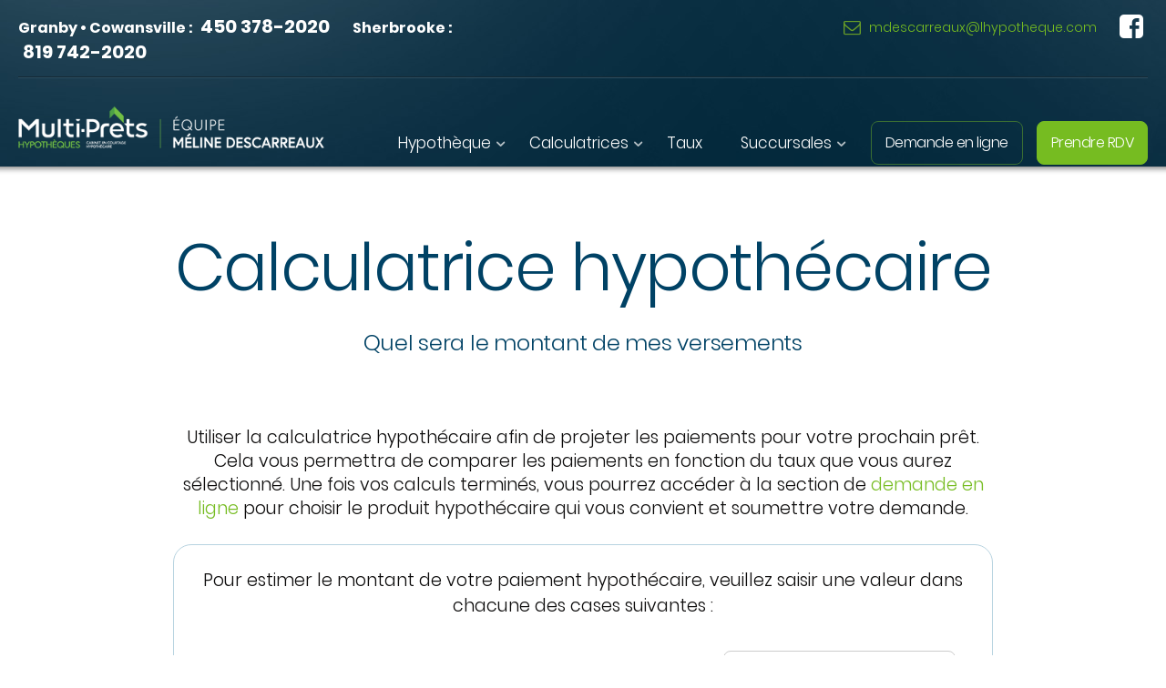

--- FILE ---
content_type: text/html; charset=UTF-8
request_url: https://www.lhypotheque.com/calculatrice-hypothecaire/
body_size: 19869
content:
<!doctype html>
<html lang="fr-FR">
<head>

	<meta charset="UTF-8">
	<meta name="viewport" content="width=device-width, initial-scale=1">
	<link rel="profile" href="https://gmpg.org/xfn/11">
	<meta name='robots' content='index, follow, max-image-preview:large, max-snippet:-1, max-video-preview:-1' />
<script id="cookieyes" type="text/javascript" src="https://cdn-cookieyes.com/client_data/fd18406f8cee15b133c20f43/script.js"></script>
	<!-- This site is optimized with the Yoast SEO plugin v22.2 - https://yoast.com/wordpress/plugins/seo/ -->
	<title>Calculatrice hypothécaire - Multi-Prêts Hypothèques Granby, Cowansville et Sherbrooke - L&#039;Équipe Méline Descarreaux</title><link rel="preload" data-rocket-preload as="style" href="https://fonts.googleapis.com/css?family=Roboto%3A400%2C500&#038;display=swap" /><link rel="stylesheet" href="https://fonts.googleapis.com/css?family=Roboto%3A400%2C500&#038;display=swap" media="print" onload="this.media='all'" /><noscript><link rel="stylesheet" href="https://fonts.googleapis.com/css?family=Roboto%3A400%2C500&#038;display=swap" /></noscript>
	<link rel="canonical" href="https://www.lhypotheque.com/calculatrice-hypothecaire/" />
	<meta property="og:locale" content="fr_FR" />
	<meta property="og:type" content="article" />
	<meta property="og:title" content="Calculatrice hypothécaire - Multi-Prêts Hypothèques Granby, Cowansville et Sherbrooke - L&#039;Équipe Méline Descarreaux" />
	<meta property="og:description" content="Utiliser la calculatrice hypothécaire afin de projeter les paiements pour votre prochain prêt. Cela vous permettra de comparer les paiements en fonction du taux que vous aurez sélectionné. Une fois vos calculs terminés, vous pourrez accéder à la section de demande en ligne pour choisir le produit hypothécaire qui vous convient et soumettre votre demande. [&hellip;]" />
	<meta property="og:url" content="https://www.lhypotheque.com/calculatrice-hypothecaire/" />
	<meta property="og:site_name" content="Multi-Prêts Hypothèques Granby, Cowansville et Sherbrooke - L&#039;Équipe Méline Descarreaux" />
	<meta property="article:publisher" content="https://www.facebook.com/MultiPretsHypothequesGranbyEquipeMelineDescarreaux/" />
	<meta property="article:modified_time" content="2023-11-21T04:40:43+00:00" />
	<meta name="twitter:card" content="summary_large_image" />
	<script type="application/ld+json" class="yoast-schema-graph">{"@context":"https://schema.org","@graph":[{"@type":"WebPage","@id":"https://www.lhypotheque.com/calculatrice-hypothecaire/","url":"https://www.lhypotheque.com/calculatrice-hypothecaire/","name":"Calculatrice hypothécaire - Multi-Prêts Hypothèques Granby, Cowansville et Sherbrooke - L&#039;Équipe Méline Descarreaux","isPartOf":{"@id":"https://www.lhypotheque.com/#website"},"datePublished":"2023-11-09T02:22:01+00:00","dateModified":"2023-11-21T04:40:43+00:00","breadcrumb":{"@id":"https://www.lhypotheque.com/calculatrice-hypothecaire/#breadcrumb"},"inLanguage":"fr-FR","potentialAction":[{"@type":"ReadAction","target":["https://www.lhypotheque.com/calculatrice-hypothecaire/"]}]},{"@type":"BreadcrumbList","@id":"https://www.lhypotheque.com/calculatrice-hypothecaire/#breadcrumb","itemListElement":[{"@type":"ListItem","position":1,"name":"Accueil","item":"https://www.lhypotheque.com/"},{"@type":"ListItem","position":2,"name":"Calculatrice hypothécaire"}]},{"@type":"WebSite","@id":"https://www.lhypotheque.com/#website","url":"https://www.lhypotheque.com/","name":"Multi-Prêts Hypothèques Granby, Cowansville et Sherbrooke - L&#039;Équipe Méline Descarreaux","description":"My WordPress Blog","publisher":{"@id":"https://www.lhypotheque.com/#organization"},"potentialAction":[{"@type":"SearchAction","target":{"@type":"EntryPoint","urlTemplate":"https://www.lhypotheque.com/?s={search_term_string}"},"query-input":"required name=search_term_string"}],"inLanguage":"fr-FR"},{"@type":"Organization","@id":"https://www.lhypotheque.com/#organization","name":"Multi-Prêts Hypothèques Granby, Cowansville et Sherbrooke - L&#039;Équipe Méline Descarreaux","url":"https://www.lhypotheque.com/","logo":{"@type":"ImageObject","inLanguage":"fr-FR","@id":"https://www.lhypotheque.com/#/schema/logo/image/","url":"https://www.lhypotheque.com/wp-content/uploads/2023/12/Multi_Prets_EquipeMD_Couleurs_V_FR.jpg","contentUrl":"https://www.lhypotheque.com/wp-content/uploads/2023/12/Multi_Prets_EquipeMD_Couleurs_V_FR.jpg","width":324,"height":162,"caption":"Multi-Prêts Hypothèques Granby, Cowansville et Sherbrooke - L&#039;Équipe Méline Descarreaux"},"image":{"@id":"https://www.lhypotheque.com/#/schema/logo/image/"},"sameAs":["https://www.facebook.com/MultiPretsHypothequesGranbyEquipeMelineDescarreaux/"]}]}</script>
	<!-- / Yoast SEO plugin. -->


<link rel='dns-prefetch' href='//fonts.googleapis.com' />
<link rel='dns-prefetch' href='//use.fontawesome.com' />
<link href='https://fonts.gstatic.com' crossorigin rel='preconnect' />
<link rel="alternate" type="application/rss+xml" title="Multi-Prêts Hypothèques Granby, Cowansville et Sherbrooke - L&#039;Équipe Méline Descarreaux &raquo; Flux" href="https://www.lhypotheque.com/feed/" />
<link rel="alternate" type="application/rss+xml" title="Multi-Prêts Hypothèques Granby, Cowansville et Sherbrooke - L&#039;Équipe Méline Descarreaux &raquo; Flux des commentaires" href="https://www.lhypotheque.com/comments/feed/" />
<style id='wp-emoji-styles-inline-css'>

	img.wp-smiley, img.emoji {
		display: inline !important;
		border: none !important;
		box-shadow: none !important;
		height: 1em !important;
		width: 1em !important;
		margin: 0 0.07em !important;
		vertical-align: -0.1em !important;
		background: none !important;
		padding: 0 !important;
	}
</style>
<link rel='stylesheet' id='wp-block-library-css' href='https://www.lhypotheque.com/wp-includes/css/dist/block-library/style.min.css?ver=6.4.2' media='all' />
<style id='classic-theme-styles-inline-css'>
/*! This file is auto-generated */
.wp-block-button__link{color:#fff;background-color:#32373c;border-radius:9999px;box-shadow:none;text-decoration:none;padding:calc(.667em + 2px) calc(1.333em + 2px);font-size:1.125em}.wp-block-file__button{background:#32373c;color:#fff;text-decoration:none}
</style>
<style id='global-styles-inline-css'>
body{--wp--preset--color--black: #000000;--wp--preset--color--cyan-bluish-gray: #abb8c3;--wp--preset--color--white: #ffffff;--wp--preset--color--pale-pink: #f78da7;--wp--preset--color--vivid-red: #cf2e2e;--wp--preset--color--luminous-vivid-orange: #ff6900;--wp--preset--color--luminous-vivid-amber: #fcb900;--wp--preset--color--light-green-cyan: #7bdcb5;--wp--preset--color--vivid-green-cyan: #00d084;--wp--preset--color--pale-cyan-blue: #8ed1fc;--wp--preset--color--vivid-cyan-blue: #0693e3;--wp--preset--color--vivid-purple: #9b51e0;--wp--preset--gradient--vivid-cyan-blue-to-vivid-purple: linear-gradient(135deg,rgba(6,147,227,1) 0%,rgb(155,81,224) 100%);--wp--preset--gradient--light-green-cyan-to-vivid-green-cyan: linear-gradient(135deg,rgb(122,220,180) 0%,rgb(0,208,130) 100%);--wp--preset--gradient--luminous-vivid-amber-to-luminous-vivid-orange: linear-gradient(135deg,rgba(252,185,0,1) 0%,rgba(255,105,0,1) 100%);--wp--preset--gradient--luminous-vivid-orange-to-vivid-red: linear-gradient(135deg,rgba(255,105,0,1) 0%,rgb(207,46,46) 100%);--wp--preset--gradient--very-light-gray-to-cyan-bluish-gray: linear-gradient(135deg,rgb(238,238,238) 0%,rgb(169,184,195) 100%);--wp--preset--gradient--cool-to-warm-spectrum: linear-gradient(135deg,rgb(74,234,220) 0%,rgb(151,120,209) 20%,rgb(207,42,186) 40%,rgb(238,44,130) 60%,rgb(251,105,98) 80%,rgb(254,248,76) 100%);--wp--preset--gradient--blush-light-purple: linear-gradient(135deg,rgb(255,206,236) 0%,rgb(152,150,240) 100%);--wp--preset--gradient--blush-bordeaux: linear-gradient(135deg,rgb(254,205,165) 0%,rgb(254,45,45) 50%,rgb(107,0,62) 100%);--wp--preset--gradient--luminous-dusk: linear-gradient(135deg,rgb(255,203,112) 0%,rgb(199,81,192) 50%,rgb(65,88,208) 100%);--wp--preset--gradient--pale-ocean: linear-gradient(135deg,rgb(255,245,203) 0%,rgb(182,227,212) 50%,rgb(51,167,181) 100%);--wp--preset--gradient--electric-grass: linear-gradient(135deg,rgb(202,248,128) 0%,rgb(113,206,126) 100%);--wp--preset--gradient--midnight: linear-gradient(135deg,rgb(2,3,129) 0%,rgb(40,116,252) 100%);--wp--preset--font-size--small: 13px;--wp--preset--font-size--medium: 20px;--wp--preset--font-size--large: 36px;--wp--preset--font-size--x-large: 42px;--wp--preset--spacing--20: 0.44rem;--wp--preset--spacing--30: 0.67rem;--wp--preset--spacing--40: 1rem;--wp--preset--spacing--50: 1.5rem;--wp--preset--spacing--60: 2.25rem;--wp--preset--spacing--70: 3.38rem;--wp--preset--spacing--80: 5.06rem;--wp--preset--shadow--natural: 6px 6px 9px rgba(0, 0, 0, 0.2);--wp--preset--shadow--deep: 12px 12px 50px rgba(0, 0, 0, 0.4);--wp--preset--shadow--sharp: 6px 6px 0px rgba(0, 0, 0, 0.2);--wp--preset--shadow--outlined: 6px 6px 0px -3px rgba(255, 255, 255, 1), 6px 6px rgba(0, 0, 0, 1);--wp--preset--shadow--crisp: 6px 6px 0px rgba(0, 0, 0, 1);}:where(.is-layout-flex){gap: 0.5em;}:where(.is-layout-grid){gap: 0.5em;}body .is-layout-flow > .alignleft{float: left;margin-inline-start: 0;margin-inline-end: 2em;}body .is-layout-flow > .alignright{float: right;margin-inline-start: 2em;margin-inline-end: 0;}body .is-layout-flow > .aligncenter{margin-left: auto !important;margin-right: auto !important;}body .is-layout-constrained > .alignleft{float: left;margin-inline-start: 0;margin-inline-end: 2em;}body .is-layout-constrained > .alignright{float: right;margin-inline-start: 2em;margin-inline-end: 0;}body .is-layout-constrained > .aligncenter{margin-left: auto !important;margin-right: auto !important;}body .is-layout-constrained > :where(:not(.alignleft):not(.alignright):not(.alignfull)){max-width: var(--wp--style--global--content-size);margin-left: auto !important;margin-right: auto !important;}body .is-layout-constrained > .alignwide{max-width: var(--wp--style--global--wide-size);}body .is-layout-flex{display: flex;}body .is-layout-flex{flex-wrap: wrap;align-items: center;}body .is-layout-flex > *{margin: 0;}body .is-layout-grid{display: grid;}body .is-layout-grid > *{margin: 0;}:where(.wp-block-columns.is-layout-flex){gap: 2em;}:where(.wp-block-columns.is-layout-grid){gap: 2em;}:where(.wp-block-post-template.is-layout-flex){gap: 1.25em;}:where(.wp-block-post-template.is-layout-grid){gap: 1.25em;}.has-black-color{color: var(--wp--preset--color--black) !important;}.has-cyan-bluish-gray-color{color: var(--wp--preset--color--cyan-bluish-gray) !important;}.has-white-color{color: var(--wp--preset--color--white) !important;}.has-pale-pink-color{color: var(--wp--preset--color--pale-pink) !important;}.has-vivid-red-color{color: var(--wp--preset--color--vivid-red) !important;}.has-luminous-vivid-orange-color{color: var(--wp--preset--color--luminous-vivid-orange) !important;}.has-luminous-vivid-amber-color{color: var(--wp--preset--color--luminous-vivid-amber) !important;}.has-light-green-cyan-color{color: var(--wp--preset--color--light-green-cyan) !important;}.has-vivid-green-cyan-color{color: var(--wp--preset--color--vivid-green-cyan) !important;}.has-pale-cyan-blue-color{color: var(--wp--preset--color--pale-cyan-blue) !important;}.has-vivid-cyan-blue-color{color: var(--wp--preset--color--vivid-cyan-blue) !important;}.has-vivid-purple-color{color: var(--wp--preset--color--vivid-purple) !important;}.has-black-background-color{background-color: var(--wp--preset--color--black) !important;}.has-cyan-bluish-gray-background-color{background-color: var(--wp--preset--color--cyan-bluish-gray) !important;}.has-white-background-color{background-color: var(--wp--preset--color--white) !important;}.has-pale-pink-background-color{background-color: var(--wp--preset--color--pale-pink) !important;}.has-vivid-red-background-color{background-color: var(--wp--preset--color--vivid-red) !important;}.has-luminous-vivid-orange-background-color{background-color: var(--wp--preset--color--luminous-vivid-orange) !important;}.has-luminous-vivid-amber-background-color{background-color: var(--wp--preset--color--luminous-vivid-amber) !important;}.has-light-green-cyan-background-color{background-color: var(--wp--preset--color--light-green-cyan) !important;}.has-vivid-green-cyan-background-color{background-color: var(--wp--preset--color--vivid-green-cyan) !important;}.has-pale-cyan-blue-background-color{background-color: var(--wp--preset--color--pale-cyan-blue) !important;}.has-vivid-cyan-blue-background-color{background-color: var(--wp--preset--color--vivid-cyan-blue) !important;}.has-vivid-purple-background-color{background-color: var(--wp--preset--color--vivid-purple) !important;}.has-black-border-color{border-color: var(--wp--preset--color--black) !important;}.has-cyan-bluish-gray-border-color{border-color: var(--wp--preset--color--cyan-bluish-gray) !important;}.has-white-border-color{border-color: var(--wp--preset--color--white) !important;}.has-pale-pink-border-color{border-color: var(--wp--preset--color--pale-pink) !important;}.has-vivid-red-border-color{border-color: var(--wp--preset--color--vivid-red) !important;}.has-luminous-vivid-orange-border-color{border-color: var(--wp--preset--color--luminous-vivid-orange) !important;}.has-luminous-vivid-amber-border-color{border-color: var(--wp--preset--color--luminous-vivid-amber) !important;}.has-light-green-cyan-border-color{border-color: var(--wp--preset--color--light-green-cyan) !important;}.has-vivid-green-cyan-border-color{border-color: var(--wp--preset--color--vivid-green-cyan) !important;}.has-pale-cyan-blue-border-color{border-color: var(--wp--preset--color--pale-cyan-blue) !important;}.has-vivid-cyan-blue-border-color{border-color: var(--wp--preset--color--vivid-cyan-blue) !important;}.has-vivid-purple-border-color{border-color: var(--wp--preset--color--vivid-purple) !important;}.has-vivid-cyan-blue-to-vivid-purple-gradient-background{background: var(--wp--preset--gradient--vivid-cyan-blue-to-vivid-purple) !important;}.has-light-green-cyan-to-vivid-green-cyan-gradient-background{background: var(--wp--preset--gradient--light-green-cyan-to-vivid-green-cyan) !important;}.has-luminous-vivid-amber-to-luminous-vivid-orange-gradient-background{background: var(--wp--preset--gradient--luminous-vivid-amber-to-luminous-vivid-orange) !important;}.has-luminous-vivid-orange-to-vivid-red-gradient-background{background: var(--wp--preset--gradient--luminous-vivid-orange-to-vivid-red) !important;}.has-very-light-gray-to-cyan-bluish-gray-gradient-background{background: var(--wp--preset--gradient--very-light-gray-to-cyan-bluish-gray) !important;}.has-cool-to-warm-spectrum-gradient-background{background: var(--wp--preset--gradient--cool-to-warm-spectrum) !important;}.has-blush-light-purple-gradient-background{background: var(--wp--preset--gradient--blush-light-purple) !important;}.has-blush-bordeaux-gradient-background{background: var(--wp--preset--gradient--blush-bordeaux) !important;}.has-luminous-dusk-gradient-background{background: var(--wp--preset--gradient--luminous-dusk) !important;}.has-pale-ocean-gradient-background{background: var(--wp--preset--gradient--pale-ocean) !important;}.has-electric-grass-gradient-background{background: var(--wp--preset--gradient--electric-grass) !important;}.has-midnight-gradient-background{background: var(--wp--preset--gradient--midnight) !important;}.has-small-font-size{font-size: var(--wp--preset--font-size--small) !important;}.has-medium-font-size{font-size: var(--wp--preset--font-size--medium) !important;}.has-large-font-size{font-size: var(--wp--preset--font-size--large) !important;}.has-x-large-font-size{font-size: var(--wp--preset--font-size--x-large) !important;}
.wp-block-navigation a:where(:not(.wp-element-button)){color: inherit;}
:where(.wp-block-post-template.is-layout-flex){gap: 1.25em;}:where(.wp-block-post-template.is-layout-grid){gap: 1.25em;}
:where(.wp-block-columns.is-layout-flex){gap: 2em;}:where(.wp-block-columns.is-layout-grid){gap: 2em;}
.wp-block-pullquote{font-size: 1.5em;line-height: 1.6;}
</style>

<link rel='stylesheet' id='cf7-material-design-css' href='https://www.lhypotheque.com/wp-content/plugins/material-design-for-contact-form-7-premium/public/../assets/css/cf7-material-design.css?ver=2.6.5' media='all' />
<style id='cf7-material-design-inline-css'>
#cf7md-form .mdc-text-field--focused:not(.mdc-text-field--disabled) .mdc-floating-label,
				#cf7md-form .mdc-text-field--focused:not(.mdc-text-field--disabled) .mdc-text-field__input::placeholder,
				#cf7md-form .mdc-select:not(.mdc-select--disabled) .mdc-select__native-control:focus ~ .mdc-floating-label,
				#cf7md-form .mdc-select:not(.mdc-select--disabled).mdc-select--focused .mdc-floating-label { color: #4c9c2e; }#cf7md-form .mdc-text-field .mdc-text-field__input { caret-color: #4c9c2e; }#cf7md-form .mdc-text-field--outlined:not(.mdc-text-field--disabled).mdc-text-field--focused .mdc-notched-outline__path,
				#cf7md-form .mdc-select--outlined:not(.mdc-select--disabled) .mdc-select__native-control:focus ~ .mdc-notched-outline .mdc-notched-outline__path { stroke: #4c9c2e; }#cf7md-form .mdc-text-field .mdc-line-ripple,
				#cf7md-form .mdc-select:not(.mdc-select--disabled) .mdc-select__native-control:focus ~ .mdc-line-ripple,
				#cf7md-form .mdc-checkbox .mdc-checkbox__native-control:enabled:checked ~ .mdc-checkbox__background,
				#cf7md-form .mdc-checkbox .mdc-checkbox__native-control:enabled:indeterminate ~ .mdc-checkbox__background,
				#cf7md-form .mdc-checkbox::before,
				#cf7md-form .mdc-checkbox::after,
				#cf7md-form .mdc-radio::before,
				#cf7md-form .mdc-radio::after,
				#cf7md-form .mdc-switch.mdc-switch--checked .mdc-switch__track,
				#cf7md-form .mdc-switch.mdc-switch--checked .mdc-switch__thumb,
				#cf7md-form .mdc-switch.mdc-switch--checked .mdc-switch__thumb-underlay::before,
				#cf7md-form .mdc-switch.mdc-switch--checked .mdc-switch__thumb-underlay::after,
				#cf7md-form .mdc-switch.mdc-switch--checked .mdc-switch__thumb,
				#cf7md-form .mdc-switch.mdc-switch--checked .mdc-switch__thumb-underlay::before,
				#cf7md-form .mdc-switch.mdc-switch--checked .mdc-switch__thumb-underlay::after,
				#cf7md-form .mdc-switch:not(.mdc-switch--checked) .mdc-switch__thumb-underlay::before,
				#cf7md-form .mdc-switch:not(.mdc-switch--checked) .mdc-switch__thumb-underlay::after { background-color: #4c9c2e; }#cf7md-form .mdc-text-field--textarea.mdc-text-field--focused:not(.mdc-text-field--disabled),
				#cf7md-form .mdc-text-field--textarea.mdc-text-field--focused:not(.mdc-text-field--disabled) .mdc-text-field__input:focus,
				#cf7md-form .mdc-checkbox .mdc-checkbox__native-control:enabled:checked ~ .mdc-checkbox__background,
				#cf7md-form .mdc-checkbox .mdc-checkbox__native-control:enabled:indeterminate ~ .mdc-checkbox__background,
				#cf7md-form .mdc-radio .mdc-radio__native-control:enabled:checked + .mdc-radio__background .mdc-radio__outer-circle,
				#cf7md-form .mdc-radio .mdc-radio__native-control:enabled + .mdc-radio__background .mdc-radio__inner-circle,
				#cf7md-form .mdc-switch.mdc-switch--checked .mdc-switch__track,
				#cf7md-form .mdc-switch.mdc-switch--checked .mdc-switch__thumb,
				#cf7md-form .mdc-switch.mdc-switch--checked .mdc-switch__thumb,
				#cf7md-form .mdc-text-field--outlined:not(.mdc-text-field--disabled).mdc-text-field--focused .mdc-notched-outline__leading,
				#cf7md-form .mdc-text-field--outlined:not(.mdc-text-field--disabled).mdc-text-field--focused .mdc-notched-outline__notch,
				#cf7md-form .mdc-text-field--outlined:not(.mdc-text-field--disabled).mdc-text-field--focused .mdc-notched-outline__trailing,
				#cf7md-form .mdc-select--outlined:not(.mdc-select--disabled).mdc-select--focused .mdc-notched-outline .mdc-notched-outline__leading,
				#cf7md-form .mdc-select--outlined:not(.mdc-select--disabled).mdc-select--focused .mdc-notched-outline .mdc-notched-outline__notch,
				#cf7md-form .mdc-select--outlined:not(.mdc-select--disabled).mdc-select--focused .mdc-notched-outline .mdc-notched-outline__trailing,
				#cf7md-form .mdc-text-field--textarea:not(.mdc-text-field--disabled).mdc-text-field--focused .mdc-notched-outline__leading,
				#cf7md-form .mdc-text-field--textarea:not(.mdc-text-field--disabled).mdc-text-field--focused .mdc-notched-outline__notch,
				#cf7md-form .mdc-text-field--textarea:not(.mdc-text-field--disabled).mdc-text-field--focused .mdc-notched-outline__trailing { border-color: #4c9c2e; }#cf7md-form.mdc-theme--dark .mdc-textfield--focused .mdc-textfield__label { color: #4c9c2e; }#cf7md-form.cf7md-theme--dark .mdc-text-field:not(.mdc-text-field--outlined):not(.mdc-text-field--textarea):not(.mdc-text-field--disabled) .mdc-line-ripple,
				#cf7md-form.cf7md-theme--dark .mdc-checkbox::before,
				#cf7md-form.cf7md-theme--dark .mdc-checkbox::after,
				#cf7md-form.cf7md-theme--dark .mdc-radio::before,
				#cf7md-form.cf7md-theme--dark .mdc-radio::after,
				#cf7md-form.cf7md-theme--dark .mdc-checkbox .mdc-checkbox__native-control:enabled:checked ~ .mdc-checkbox__background,
				#cf7md-form.cf7md-theme--dark .mdc-checkbox .mdc-checkbox__native-control:enabled:indeterminate ~ .mdc-checkbox__background,
				#cf7md-form.cf7md-theme--dark .mdc-switch.mdc-switch--checked .mdc-switch__track,
				#cf7md-form.cf7md-theme--dark .mdc-switch.mdc-switch--checked .mdc-switch__thumb,
				#cf7md-form.cf7md-theme--dark .mdc-switch.mdc-switch--checked .mdc-switch__thumb-underlay::before,
				#cf7md-form.cf7md-theme--dark .mdc-switch.mdc-switch--checked .mdc-switch__thumb-underlay::after,
				#cf7md-form.cf7md-theme--dark .mdc-switch.mdc-switch--checked .mdc-switch__thumb,
				#cf7md-form.cf7md-theme--dark .mdc-switch.mdc-switch--checked .mdc-switch__thumb-underlay::before,
				#cf7md-form.cf7md-theme--dark .mdc-switch.mdc-switch--checked .mdc-switch__thumb-underlay::after,
				#cf7md-form.cf7md-theme--dark .mdc-switch:not(.mdc-switch--checked) .mdc-switch__thumb-underlay::before,
				#cf7md-form.cf7md-theme--dark .mdc-switch:not(.mdc-switch--checked) .mdc-switch__thumb-underlay::after,
				#cf7md-form.cf7md-theme--dark .mdc-select:not(.mdc-select--outlined):not(.mdc-select--disabled).mdc-select--focused .mdc-line-ripple { background-color: #4c9c2e; }#cf7md-form.cf7md-theme--dark .mdc-text-field--textarea.mdc-text-field--focused:not(.mdc-text-field--disabled),
				#cf7md-form.cf7md-theme--dark .mdc-text-field--textarea.mdc-text-field--focused:not(.mdc-text-field--disabled) .mdc-text-field__input:focus,
				#cf7md-form.cf7md-theme--dark .mdc-checkbox .mdc-checkbox__native-control:enabled:checked ~ .mdc-checkbox__background,
				#cf7md-form.cf7md-theme--dark .mdc-checkbox .mdc-checkbox__native-control:enabled:indeterminate ~ .mdc-checkbox__background,
				#cf7md-form.cf7md-theme--dark .mdc-radio .mdc-radio__native-control:enabled:checked + .mdc-radio__background .mdc-radio__outer-circle,
				#cf7md-form.cf7md-theme--dark .mdc-radio .mdc-radio__native-control:enabled + .mdc-radio__background .mdc-radio__inner-circle,
				#cf7md-form.cf7md-theme--dark .mdc-switch.mdc-switch--checked .mdc-switch__track,
				#cf7md-form.cf7md-theme--dark .mdc-switch.mdc-switch--checked .mdc-switch__thumb,
				#cf7md-form.cf7md-theme--dark .mdc-switch.mdc-switch--checked .mdc-switch__thumb,
				#cf7md-form.cf7md-theme--dark .mdc-text-field--outlined:not(.mdc-text-field--disabled).mdc-text-field--focused .mdc-notched-outline__leading,
				#cf7md-form.cf7md-theme--dark .mdc-text-field--outlined:not(.mdc-text-field--disabled).mdc-text-field--focused .mdc-notched-outline__notch,
				#cf7md-form.cf7md-theme--dark .mdc-text-field--outlined:not(.mdc-text-field--disabled).mdc-text-field--focused .mdc-notched-outline__trailing,
				#cf7md-form.cf7md-theme--dark .mdc-select--outlined:not(.mdc-select--disabled).mdc-select--focused .mdc-notched-outline .mdc-notched-outline__leading,
				#cf7md-form.cf7md-theme--dark .mdc-select--outlined:not(.mdc-select--disabled).mdc-select--focused .mdc-notched-outline .mdc-notched-outline__notch,
				#cf7md-form.cf7md-theme--dark .mdc-select--outlined:not(.mdc-select--disabled).mdc-select--focused .mdc-notched-outline .mdc-notched-outline__trailing,
				#cf7md-form.cf7md-theme--dark .mdc-text-field--textarea:not(.mdc-text-field--disabled).mdc-text-field--focused .mdc-notched-outline__leading,
				#cf7md-form.cf7md-theme--dark .mdc-text-field--textarea:not(.mdc-text-field--disabled).mdc-text-field--focused .mdc-notched-outline__notch,
				#cf7md-form.cf7md-theme--dark .mdc-text-field--textarea:not(.mdc-text-field--disabled).mdc-text-field--focused .mdc-notched-outline__trailing { border-color: #4c9c2e; }#cf7md-form.cf7md-theme--dark .mdc-text-field--outlined:not(.mdc-text-field--disabled).mdc-text-field--focused .mdc-notched-outline__path,
				#cf7md-form.cf7md-theme--dark .mdc-select--outlined:not(.mdc-select--disabled) .mdc-select__native-control:focus ~ .mdc-notched-outline .mdc-notched-outline__path { stroke: #4c9c2e; }#cf7md-form .mdc-button--outlined:not(:disabled) { border-color: #4c9c2e; }#cf7md-form .mdc-button::before,
				#cf7md-form .mdc-button::after,
				#cf7md-form .mdc-button--raised:not(:disabled),
				#cf7md-form .mdc-button--unelevated:not(:disabled) { background-color: #4c9c2e; }#cf7md-form .mdc-button--outlined:not(:disabled) { color: #4c9c2e; }#cf7md-form .mdc-button--raised:not(:disabled):hover,
				#cf7md-form .mdc-button--unelevated:not(:disabled):hover { background-color: #4c9c2e; }#cf7md-form .cf7md-item,
				#cf7md-form input,
				#cf7md-form label,
				#cf7md-form textarea,
				#cf7md-form p,
				#cf7md-form .mdc-select,
				#cf7md-form.cf7md-form + .wpcf7-response-output,
				#cf7md-form .wpcf7-not-valid-tip,
				#cf7md-form .cf7md-card-title,
				#cf7md-form .cf7md-card-subtitle,
				#cf7md-form .mdc-button,
				#cf7md-form .mdc-floating-label,
				#cf7md-form .mdc-text-field-helper-text,
				#cf7md-form .mdc-text-field__input,
				#cf7md-form .mdc-select__native-control,
				#cf7md-form .mdc-form-field { font-family: "Poppins", arial, sans-serif; }#cf7md-form .mdc-theme--text-primary-on-background,
				#cf7md-form .mdc-theme--text-primary-on-light,
				#cf7md-form .mdc-text-field:not(.mdc-text-field--disabled) .mdc-text-field__input,
				#cf7md-form .mdc-select:not(.mdc-select--disabled) .mdc-select__native-control,
				#cf7md-form .mdc-form-field,
				#cf7md-form .cf7md-file--value,
				#cf7md-form .cf7md-card-title,
				#cf7md-form .mdc-list a.mdc-list-item,
				#cf7md-form input,
				#cf7md-form textarea,
				#cf7md-form select,
				#cf7md-form .wpcf7-list-item label,
				#cf7md-form .cf7md-accept-label,
				#cf7md-form .mdc-text-field:not(.mdc-text-field--disabled) .mdc-floating-label,
				#cf7md-form .mdc-text-field--outlined.mdc-text-field--disabled .mdc-text-field__input,
				#cf7md-form .mdc-select:not(.mdc-select--disabled) .mdc-floating-label { color: rgba(0, 0, 0, 0.5); }#cf7md-form .cf7md-spinner-path { stroke: rgba(0, 0, 0, 0.5); }#cf7md-form .mdc-textfield__label {left: 5px;}
#cf7md-form .mdc-textfield input {
padding-left: 5px !important;
}
#cf7md-form .cf7md-item select, #cf7md-form .cf7md-item input, #cf7md-form .cf7md-item textarea {
padding-left: 5px;}
#cf7md-form .mdc-select {
    background-position: 99% center;
}
#cf7md-form .mdc-text-field--outlined .mdc-notched-outline .mdc-notched-outline__leading {
    border-radius: 10px 0 0 10px;
}
#cf7md-form .mdc-text-field--outlined .mdc-notched-outline .mdc-notched-outline__trailing {
    border-radius: 0 10px 10px 0;
}
#cf7md-form .mdc-select--outlined .mdc-notched-outline .mdc-notched-outline__leading {
    border-radius: 10px 0 0 10px;
}
#cf7md-form .mdc-select--outlined .mdc-notched-outline .mdc-notched-outline__trailing {
    border-radius: 0 10px 10px 0;
}
#cf7md-form .mdc-text-field--textarea .mdc-notched-outline .mdc-notched-outline__leading {
    border-radius: 10px 0 0 10px;
}
#cf7md-form .mdc-text-field--textarea .mdc-notched-outline .mdc-notched-outline__trailing {
    border-radius: 0 10px 10px 0;
}
#cf7md-form .mdc-button--raised:not(:disabled):hover,
#cf7md-form .mdc-button--unelevated:not(:disabled):hover {
  background-color: #96cc54; }
#cf7md-form .cf7md-submit-btn {-webkit-transition: 0.3s cubic-bezier(.4, 0, 0, 1);
	-o-transition: 0.3s cubic-bezier(.4, 0, 0, 1);
	transition: 0.3s cubic-bezier(.4, 0, 0, 1);padding: 0 40px 0 40px;    font-weight: 300;    height: 50px;text-transform:none;letter-spacing:-0.25px;
    border-radius: 13px;font-size:18px;font-family: 'Poppins', arial, sans-serif;height: 64px;}
</style>
<link rel='stylesheet' id='cf7md-material-icons-css' href='//fonts.googleapis.com/icon?family=Material+Icons' media='all' />
<link rel='stylesheet' id='rmp-material-icons-css' href='https://fonts.googleapis.com/icon?family=Material+Icons&#038;display=auto&#038;ver=4.5.0' media='all' />
<link rel='stylesheet' id='rmp-font-awesome-css' href='https://use.fontawesome.com/releases/v5.13.0/css/all.css?ver=4.5.0' media='all' />
<link rel='stylesheet' id='rmp-glyph-icons-css' href='https://www.lhypotheque.com/wp-content/plugins/responsive-menu-pro/v4.0.0/assets/admin/scss/glyphicons.css?ver=4.5.0' media='all' />
<link rel='stylesheet' id='dashicons-css' href='https://www.lhypotheque.com/wp-includes/css/dashicons.min.css?ver=6.4.2' media='all' />
<link rel='stylesheet' id='rmp-menu-dynamic-styles-css' href='https://www.lhypotheque.com/wp-content/uploads/rmp-menu/css/rmp-menu.css?ver=16.22.48' media='all' />
<link rel='stylesheet' id='lhypo-style-css' href='https://www.lhypotheque.com/wp-content/themes/lhypo/style.css?ver=1.0.0' media='all' />
<link rel='stylesheet' id='slider-css' href='https://www.lhypotheque.com/wp-content/themes/lhypo/stylesheets/fontello.css?ver=1.1' media='all' />
<link rel='stylesheet' id='cf7cf-style-css' href='https://www.lhypotheque.com/wp-content/plugins/contact-form-7-conditional-fields-pro/style.css?ver=2.5.1' media='all' />
<!--n2css--><script src="https://www.lhypotheque.com/wp-includes/js/jquery/jquery.min.js?ver=3.7.1" id="jquery-core-js"></script>
<script src="https://www.lhypotheque.com/wp-includes/js/jquery/jquery-migrate.min.js?ver=3.4.1" id="jquery-migrate-js"></script>
<link rel="https://api.w.org/" href="https://www.lhypotheque.com/wp-json/" /><link rel="alternate" type="application/json" href="https://www.lhypotheque.com/wp-json/wp/v2/pages/275" /><link rel="EditURI" type="application/rsd+xml" title="RSD" href="https://www.lhypotheque.com/xmlrpc.php?rsd" />
<meta name="generator" content="WordPress 6.4.2" />
<link rel='shortlink' href='https://www.lhypotheque.com/?p=275' />
<link rel="alternate" type="application/json+oembed" href="https://www.lhypotheque.com/wp-json/oembed/1.0/embed?url=https%3A%2F%2Fwww.lhypotheque.com%2Fcalculatrice-hypothecaire%2F" />
<link rel="alternate" type="text/xml+oembed" href="https://www.lhypotheque.com/wp-json/oembed/1.0/embed?url=https%3A%2F%2Fwww.lhypotheque.com%2Fcalculatrice-hypothecaire%2F&#038;format=xml" />
<meta name="generator" content="Elementor 3.25.6; features: additional_custom_breakpoints, e_optimized_control_loading; settings: css_print_method-external, google_font-enabled, font_display-swap">
			<style>
				.e-con.e-parent:nth-of-type(n+4):not(.e-lazyloaded):not(.e-no-lazyload),
				.e-con.e-parent:nth-of-type(n+4):not(.e-lazyloaded):not(.e-no-lazyload) * {
					background-image: none !important;
				}
				@media screen and (max-height: 1024px) {
					.e-con.e-parent:nth-of-type(n+3):not(.e-lazyloaded):not(.e-no-lazyload),
					.e-con.e-parent:nth-of-type(n+3):not(.e-lazyloaded):not(.e-no-lazyload) * {
						background-image: none !important;
					}
				}
				@media screen and (max-height: 640px) {
					.e-con.e-parent:nth-of-type(n+2):not(.e-lazyloaded):not(.e-no-lazyload),
					.e-con.e-parent:nth-of-type(n+2):not(.e-lazyloaded):not(.e-no-lazyload) * {
						background-image: none !important;
					}
				}
			</style>
					<style type="text/css">
					.site-title,
			.site-description {
				position: absolute;
				clip: rect(1px, 1px, 1px, 1px);
				}
					</style>
		<link rel="icon" href="https://www.lhypotheque.com/wp-content/uploads/2023/12/cropped-favicon-32x32.png" sizes="32x32" />
<link rel="icon" href="https://www.lhypotheque.com/wp-content/uploads/2023/12/cropped-favicon-192x192.png" sizes="192x192" />
<link rel="apple-touch-icon" href="https://www.lhypotheque.com/wp-content/uploads/2023/12/cropped-favicon-180x180.png" />
<meta name="msapplication-TileImage" content="https://www.lhypotheque.com/wp-content/uploads/2023/12/cropped-favicon-270x270.png" />
<script>
  (function(i,s,o,g,r,a,m){i['GoogleAnalyticsObject']=r;i[r]=i[r]||function(){
  (i[r].q=i[r].q||[]).push(arguments)},i[r].l=1*new Date();a=s.createElement(o),
  m=s.getElementsByTagName(o)[0];a.async=1;a.src=g;m.parentNode.insertBefore(a,m)
  })(window,document,'script','https://www.google-analytics.com/analytics.js','ga');

  ga('create', 'UA-4091350-21', 'auto');
  ga('send', 'pageview');

</script>
    <!-- Global site tag (gtag.js) - Google Analytics --> <script async src="https://www.googletagmanager.com/gtag/js?id=UA-162406444-1"> </script> <script>   window.dataLayer = window.dataLayer || [];   function gtag(){dataLayer.push(arguments);}   gtag('js', new Date());   gtag('config', 'UA-162406444-1'); </script>
<meta name="generator" content="WP Rocket 3.17.2.1" data-wpr-features="wpr_desktop wpr_preload_links" /></head>
<body class="page-template page-template-page-calculateur-hypotheque page-template-page-calculateur-hypotheque-php page page-id-275 elementor-default elementor-kit-9">
<button type="button"  aria-controls="rmp-container-310" aria-label="Menu Trigger" id="rmp_menu_trigger-310"  class="rmp_menu_trigger rmp-menu-trigger-spin">
					<span class="rmp-trigger-box"><span class="responsive-menu-pro-inner"></span></span>
				</button><div data-rocket-location-hash="8faee49f09e2c7ef1182c54267a30d74" id="rmp-container-310" class="rmp-container rmp-slide-left"><div data-rocket-location-hash="c339337a3b6a9bfacd3178694954997a" id="rmp-menu-title-310" class="rmp-menu-title"><a href="/" target="_self"><img class="rmp-menu-title-image" src="https://www.lhypotheque.com/wp-content/uploads/2023/09/logo-lhypotheque-footer.png" alt="" width="100" height="100" /><span></span></a></div><div data-rocket-location-hash="f94f3eb3675e7c4ee5b264bd73f6f543" id="rmp-menu-wrap-310" class="rmp-menu-wrap"><ul id="rmp-menu-310" class="rmp-menu" role="menubar" aria-label="Mobile Menu"><li id="rmp-menu-item-15" class=" menu-item menu-item-type-custom menu-item-object-custom menu-item-has-children rmp-menu-item rmp-menu-item-has-children rmp-menu-top-level-item" role="none"><a  href="#"  class="rmp-menu-item-link"  role="menuitem"  >Hypothèque<div class="rmp-menu-subarrow"><i class="demo-icon icon-plus"></i></div></a><ul aria-label="Hypothèque"
            role="menu" data-depth="2"
            class="  rmp-submenu rmp-submenu-depth-1"><li id="rmp-menu-item-133" class=" menu-item menu-item-type-post_type menu-item-object-page rmp-menu-item rmp-menu-sub-level-item" role="none"><a  href="https://www.lhypotheque.com/lachat-dune-maison-etape-par-etape/"  class="rmp-menu-item-link"  role="menuitem"  >Acheter</a></li><li id="rmp-menu-item-132" class=" menu-item menu-item-type-post_type menu-item-object-page rmp-menu-item rmp-menu-sub-level-item" role="none"><a  href="https://www.lhypotheque.com/la-date-de-votre-renouvellement-hypothecaire-approche/"  class="rmp-menu-item-link"  role="menuitem"  >Renouvellement</a></li><li id="rmp-menu-item-175" class=" menu-item menu-item-type-post_type menu-item-object-page rmp-menu-item rmp-menu-sub-level-item" role="none"><a  href="https://www.lhypotheque.com/financement-commercial-et-financement-multi-logements/"  class="rmp-menu-item-link"  role="menuitem"  >Financement commercial et financement<br>multi-logements</a></li><li id="rmp-menu-item-179" class=" menu-item menu-item-type-post_type menu-item-object-page rmp-menu-item rmp-menu-sub-level-item" role="none"><a  href="https://www.lhypotheque.com/obtenez-une-preautorisation-hypothecaire/"  class="rmp-menu-item-link"  role="menuitem"  >Préautorisation</a></li><li id="rmp-menu-item-184" class=" menu-item menu-item-type-post_type menu-item-object-page rmp-menu-item rmp-menu-sub-level-item" role="none"><a  href="https://www.lhypotheque.com/credit-imparfait/"  class="rmp-menu-item-link"  role="menuitem"  >Crédit imparfait</a></li><li id="rmp-menu-item-188" class=" menu-item menu-item-type-post_type menu-item-object-page rmp-menu-item rmp-menu-sub-level-item" role="none"><a  href="https://www.lhypotheque.com/financement-hypothecaire-prive/"  class="rmp-menu-item-link"  role="menuitem"  >Financement hypothecaire privé</a></li><li id="rmp-menu-item-192" class=" menu-item menu-item-type-post_type menu-item-object-page rmp-menu-item rmp-menu-sub-level-item" role="none"><a  href="https://www.lhypotheque.com/programme-rap/"  class="rmp-menu-item-link"  role="menuitem"  >Le Régime d’accession à la propriété (le programme R.A.P.)</a></li><li id="rmp-menu-item-202" class=" menu-item menu-item-type-post_type menu-item-object-page rmp-menu-item rmp-menu-sub-level-item" role="none"><a  href="https://www.lhypotheque.com/celiapp/"  class="rmp-menu-item-link"  role="menuitem"  >Le CELIAPP, c’est quoi au juste?</a></li><li id="rmp-menu-item-196" class=" menu-item menu-item-type-post_type menu-item-object-page rmp-menu-item rmp-menu-sub-level-item" role="none"><a  href="https://www.lhypotheque.com/pourquoi-un-courtier/"  class="rmp-menu-item-link"  role="menuitem"  >Le role du courtier</a></li></ul></li><li id="rmp-menu-item-29" class=" menu-item menu-item-type-custom menu-item-object-custom current-menu-ancestor current-menu-parent menu-item-has-children rmp-menu-item rmp-menu-item-current-ancestor rmp-menu-item-current-parent rmp-menu-item-has-children rmp-menu-top-level-item" role="none"><a  href="#"  class="rmp-menu-item-link"  role="menuitem"  >Calculatrices<div class="rmp-menu-subarrow"><i class="demo-icon icon-plus"></i></div></a><ul aria-label="Calculatrices"
            role="menu" data-depth="2"
            class="  rmp-submenu rmp-submenu-depth-1"><li id="rmp-menu-item-292" class=" menu-item menu-item-type-post_type menu-item-object-page rmp-menu-item rmp-menu-sub-level-item" role="none"><a  href="https://www.lhypotheque.com/calculatrice-hypothecaire-capacite-emprunt/"  class="rmp-menu-item-link"  role="menuitem"  >Évaluer votre capacité d&#8217;emprunt</a></li><li id="rmp-menu-item-293" class=" menu-item menu-item-type-post_type menu-item-object-page current-menu-item page_item page-item-275 current_page_item rmp-menu-item rmp-menu-current-item rmp-menu-sub-level-item" role="none"><a  href="https://www.lhypotheque.com/calculatrice-hypothecaire/"  class="rmp-menu-item-link"  role="menuitem"  >Calculer le montant de vos versements</a></li></ul></li><li id="rmp-menu-item-270" class=" menu-item menu-item-type-post_type menu-item-object-page rmp-menu-item rmp-menu-top-level-item" role="none"><a  href="https://www.lhypotheque.com/nos-taux/"  class="rmp-menu-item-link"  role="menuitem"  >Taux</a></li><li id="rmp-menu-item-17" class=" menu-item menu-item-type-custom menu-item-object-custom menu-item-has-children rmp-menu-item rmp-menu-item-has-children rmp-menu-top-level-item" role="none"><a  href="#"  class="rmp-menu-item-link"  role="menuitem"  >Succursales<div class="rmp-menu-subarrow"><i class="demo-icon icon-plus"></i></div></a><ul aria-label="Succursales"
            role="menu" data-depth="2"
            class="  rmp-submenu rmp-submenu-depth-1"><li id="rmp-menu-item-242" class=" menu-item menu-item-type-post_type menu-item-object-page rmp-menu-item rmp-menu-sub-level-item" role="none"><a  href="https://www.lhypotheque.com/multi-prets-hypotheques-a-granby/"  class="rmp-menu-item-link"  role="menuitem"  >Granby</a></li><li id="rmp-menu-item-245" class=" menu-item menu-item-type-post_type menu-item-object-page rmp-menu-item rmp-menu-sub-level-item" role="none"><a  href="https://www.lhypotheque.com/multi-prets-hypotheques-a-cowansville/"  class="rmp-menu-item-link"  role="menuitem"  >Cowansville</a></li><li id="rmp-menu-item-249" class=" menu-item menu-item-type-post_type menu-item-object-page rmp-menu-item rmp-menu-sub-level-item" role="none"><a  href="https://www.lhypotheque.com/multi-prets-hypotheques-a-sherbrooke/"  class="rmp-menu-item-link"  role="menuitem"  >Sherbrooke</a></li></ul></li><li id="rmp-menu-item-317" class=" menu-item menu-item-type-post_type menu-item-object-page rmp-menu-item rmp-menu-top-level-item" role="none"><a  href="https://www.lhypotheque.com/demande-en-ligne/"  class="rmp-menu-item-link"  role="menuitem"  >DEMANDE EN LIGNE</a></li><li id="rmp-menu-item-316" class=" menu-item menu-item-type-post_type menu-item-object-page rmp-menu-item rmp-menu-top-level-item" role="none"><a  href="https://www.lhypotheque.com/demande-de-rendez-vous/"  class="rmp-menu-item-link"  role="menuitem"  >PRENDRE RENDEZ-VOUS</a></li></ul></div><div data-rocket-location-hash="1f7a7fb9be0fbb6ae78fc4823e701505" id="rmp-menu-additional-content-310" class="rmp-menu-additional-content"><span class="tel-un-mobile"><a href="tel:4503782020">Granby • Cowansville : <span>450 378-2020</span></a></span><br><span class="tel-deux-mobile"><a href="tel:8197422020">Sherbrooke : <span>819 742-2020</span></a></span><br><br>
<span class="mail-mobile"><i class="demo-icon icon-mail"></i> <a href="mailto:mdescarreaux@lhypotheque.com">mdescarreaux@lhypotheque.com</a></span><br><br><a href="https://www.facebook.com/MultiPretsHypothequesGranbyEquipeMelineDescarreaux/" target="_blank" rel="noopener noreferrer" class="facebook-mobile"><i class="icon-facebook-rect"></i></a></div></div><div data-rocket-location-hash="4e848c2d3accc9b5ab7bd87c9fdbcbbc" class="rmp-page-overlay" id="rmp-page-overlay-310"></div><div data-rocket-location-hash="401c89fb1c9ae97f23d377776358b0e4" id="page" class="hfeed">
            <header data-rocket-location-hash="ffb6d59652588c64bc23f0a3999cadcc" id="header">
                <div data-rocket-location-hash="a96140c2f7894e0a39b7d81eb2e87f0c" class="header-wrapper">
                    <div class="top-full-container">
                        
                    <div class="top-full-container-left">
                                                <div class="widget_text widget-content top-left"><div class="textwidget custom-html-widget"><span class="tel-un"><a href="tel:4503782020">Granby • Cowansville : <span>450 378-2020</span></a></span><span class="tel-deux"><a href="tel:8197422020">Sherbrooke : <span>819 742-2020</span></a></span></div></div>                                                </div>
                        <div class="top-full-container-right">
                                                <div class="widget_text widget-content top-right"><div class="textwidget custom-html-widget"><span class="mailtop"><i class="demo-icon icon-mail"></i> <a href="mailto:mdescarreaux@lhypotheque.com">mdescarreaux@lhypotheque.com</a></span><a href="https://www.facebook.com/MultiPretsHypothequesGranbyEquipeMelineDescarreaux/" target="_blank" rel="noopener noreferrer"><i class="icon-facebook-rect"></i></a></div></div>                                                </div>
                    </div>
                    <div class="second-full-container">
                        <div id="site-logo">
                            <a href="https://www.lhypotheque.com/"><img src="https://www.lhypotheque.com/wp-content/themes/lhypo/img/logo-lhypotheque.png" alt="Multi-Prêts Hypothèques Granby, Cowansville et Sherbrooke - L&#039;Équipe Méline Descarreaux" class="logo"/></a>
                        </div>
                        <div class="top-right-container">
                            <div class="top-right-utility">
                                <nav id="menu" class="main-menu">
                                    <div class="menu-main-menu-container"><ul id="menu-main-menu" class="menu"><li id="menu-item-15" class="menu-item menu-item-type-custom menu-item-object-custom menu-item-has-children menu-item-15"><a href="#">Hypothèque</a>
<ul class="sub-menu">
	<li id="menu-item-133" class="menu-item menu-item-type-post_type menu-item-object-page menu-item-133"><a href="https://www.lhypotheque.com/lachat-dune-maison-etape-par-etape/">Acheter</a></li>
	<li id="menu-item-132" class="menu-item menu-item-type-post_type menu-item-object-page menu-item-132"><a href="https://www.lhypotheque.com/la-date-de-votre-renouvellement-hypothecaire-approche/">Renouvellement</a></li>
	<li id="menu-item-175" class="menu-item menu-item-type-post_type menu-item-object-page menu-item-175"><a href="https://www.lhypotheque.com/financement-commercial-et-financement-multi-logements/">Financement commercial et financement<br>multi-logements</a></li>
	<li id="menu-item-179" class="menu-item menu-item-type-post_type menu-item-object-page menu-item-179"><a href="https://www.lhypotheque.com/obtenez-une-preautorisation-hypothecaire/">Préautorisation</a></li>
	<li id="menu-item-184" class="menu-item menu-item-type-post_type menu-item-object-page menu-item-184"><a href="https://www.lhypotheque.com/credit-imparfait/">Crédit imparfait</a></li>
	<li id="menu-item-188" class="menu-item menu-item-type-post_type menu-item-object-page menu-item-188"><a href="https://www.lhypotheque.com/financement-hypothecaire-prive/">Financement hypothecaire privé</a></li>
	<li id="menu-item-192" class="menu-item menu-item-type-post_type menu-item-object-page menu-item-192"><a href="https://www.lhypotheque.com/programme-rap/">Le Régime d’accession à la propriété (le programme R.A.P.)</a></li>
	<li id="menu-item-202" class="menu-item menu-item-type-post_type menu-item-object-page menu-item-202"><a href="https://www.lhypotheque.com/celiapp/">Le CELIAPP, c’est quoi au juste?</a></li>
	<li id="menu-item-196" class="menu-item menu-item-type-post_type menu-item-object-page menu-item-196"><a href="https://www.lhypotheque.com/pourquoi-un-courtier/">Le role du courtier</a></li>
</ul>
</li>
<li id="menu-item-29" class="menu-item menu-item-type-custom menu-item-object-custom current-menu-ancestor current-menu-parent menu-item-has-children menu-item-29"><a href="#">Calculatrices</a>
<ul class="sub-menu">
	<li id="menu-item-292" class="menu-item menu-item-type-post_type menu-item-object-page menu-item-292"><a href="https://www.lhypotheque.com/calculatrice-hypothecaire-capacite-emprunt/">Évaluer votre capacité d&#8217;emprunt</a></li>
	<li id="menu-item-293" class="menu-item menu-item-type-post_type menu-item-object-page current-menu-item page_item page-item-275 current_page_item menu-item-293"><a href="https://www.lhypotheque.com/calculatrice-hypothecaire/" aria-current="page">Calculer le montant de vos versements</a></li>
</ul>
</li>
<li id="menu-item-270" class="menu-item menu-item-type-post_type menu-item-object-page menu-item-270"><a href="https://www.lhypotheque.com/nos-taux/">Taux</a></li>
<li id="menu-item-17" class="menu-item menu-item-type-custom menu-item-object-custom menu-item-has-children menu-item-17"><a href="#">Succursales</a>
<ul class="sub-menu">
	<li id="menu-item-242" class="menu-item menu-item-type-post_type menu-item-object-page menu-item-242"><a href="https://www.lhypotheque.com/multi-prets-hypotheques-a-granby/">Granby</a></li>
	<li id="menu-item-245" class="menu-item menu-item-type-post_type menu-item-object-page menu-item-245"><a href="https://www.lhypotheque.com/multi-prets-hypotheques-a-cowansville/">Cowansville</a></li>
	<li id="menu-item-249" class="menu-item menu-item-type-post_type menu-item-object-page menu-item-249"><a href="https://www.lhypotheque.com/multi-prets-hypotheques-a-sherbrooke/">Sherbrooke</a></li>
</ul>
</li>
</ul></div>                                </nav>

                            </div>
                            <div class="top-right-btn">
                                                                <div class="widget_text widget-content top-btn-droite"><div class="textwidget custom-html-widget"><a class="btn-menu-demande" href="/demande-en-ligne/">Demande en ligne</a><a class="btn-menu-rdv" href="/demande-de-rendez-vous/">Prendre RDV</a></div></div>                                                            </div>
                        </div>
                    </div>
                </div>
            </header>
                <div data-rocket-location-hash="f563267f392a78e59b8fcaeb1e77c745" id="container"><div data-rocket-location-hash="022dda42367a98ea4eeeaf5273edff29" id="main-content" class="main-content">
    <div id="primary" class="content-area">
                <article id="post-275" class="post-275 page type-page status-publish hentry">
            <div class="entete-service formulaire">
                <div class="entete-service-content-holder">
                    <h1 class="animated fadeInUp duration1">
                        Calculatrice hypothécaire                    </h1>
                    <div class="texte-sous-titre">
                        Quel sera le montant de mes versements                    </div>
                </div>
                <div class="carousel-shadow"></div>
            </div>
            
           
        
        
        <div id="container" class="section-content formulaire calculateur" role="main">
            <div class="section-plain-wrapper">
                <p style="text-align: center;">Utiliser la calculatrice hypothécaire afin de projeter les paiements pour votre prochain prêt. Cela vous permettra de comparer les paiements en fonction du taux que vous aurez sélectionné. Une fois vos calculs terminés, vous pourrez accéder à la section de <a href="/demande-en-ligne/">demande en ligne</a> pour choisir le produit hypothécaire qui vous convient et soumettre votre demande.</p>
<p>&nbsp;</p>
            <div class="section-plain">
                 <div class="section-plain-left formulaire calculateur">
                 <p style="text-align:center;margin-top:25px">Pour estimer le montant de votre paiement hypothécaire, veuillez saisir une valeur dans chacune des cases suivantes :</p>
                     <form name="paycalc" class="form-calculateur">
							<fieldset>
								<legend></legend>

								<div class="row">
									<div class="calc-left">
										<label for="txt-amount" >Montant de l'hypothèque:</label>
									</div>
									<div class="calc-right">
										<input type="numeric" class="form-control" id="txt-amount" value="150000" name="mtgamnt" onChange="computeField('1',this,10000,1000000,'Montant de lhypothèque')" placeholder="Ex. : 150000" >
									</div>
								</div>

								<div class="row alt">
									<div class="calc-left">
										<label for="txt-rate" >Taux d'intérêt hypothécaire:</label>
									</div>
									<div class="calc-right">
										<input type="text" class="form-control" id="txt-rate" placeholder="Ex. : 5.64" value="5.25" name="intrate" onBlur="var decimalNum =changeToDecimal(this); if(computeField('5',this,2,25,'Taux d\'intérêt')){this.value=changeToComma((Math.round(decimalNum*1000)/1000))};">
									</div>
								</div>

								<div class="row">
									<div class="calc-left">
										<label for="txt-period" >Période d'amortissement:</label>
									</div>
									<div class="calc-right">
										<input type="text" class="form-control" id="txt-period" placeholder="(En année) ex. : 25" value=25 name="amortperiod" onChange="computeField('3',this,1,40,'3.	Période damortissement')">
									</div>
								</div>
								<br>

								<a href="javascript:compute()" title="" class="btn-calc">Calculer</a>


							</fieldset>
						</form>

						<div class="resultats table-responsive">
							<table cellspacing="0" id="calculatrice-resutats">
								<tr>
									<th>Fréquence:</th><th>Mensuel</th><th style="display:none">Bimensuel</th><th>Aux 2 semaines acc.</th><th>Hebdomadaire</th>
								</tr>
								<tr>
									<td><strong>Paiement:</strong></td>
									<td id="calcResPayMonth">- $</td>
									<td id="calcResPaySemiMonth" style="display:none">- $</td>
									<td id="calcResPayAccelBi">- $</td>
									<td id="calcResPayAccelWeek">- $</td>
								</tr>

								<tr style="display:none">
									<td><strong>Amortissement:</strong></td>
									<td id="calcResMonth">&nbsp;</td>
									<td id="calcResSemiMonth" style="display:none">&nbsp;</td>
									<td id="calcResAccelBi">&nbsp;</td>
									<td id="calcResAccelWeek">&nbsp;</td>
								</tr>
							</table>
						</div>

						<script language="javascript">
							compute();
						</script>
                     
                </div>
                
                </div>
                 <div class="btn-taux">
<p>Multi-Prêts offre les taux parmi les plus bas!</p>
<p><a class="btn-acc-obtenez" style="margin-top: 10px" href="/demande-en-ligne/"><span class="fleche">Obtenez votre taux</span></a></p>
<p style="font-size:12px;margin-top:60px">*Ces chiffres et calculs sont à titre indicatif uniquement et ne peuvent être utilisés à des fins contractuelles. Certaines conditions s’appliquent. Sujet à changement sans préavis.</p>
</div>
            </div>
        </div>
        </article>
                
    </div>
</div> <!-- end #main-content -->

<!--End mc_embed_signup-->
		<script language="javascript">
<!--

/* FOR FRENCH USERS WHO WILL INPUT A COMMA AS A DECIMAL PLACE, THIS FUNCITON CONVERTS THE COMMA TO A DECIMAL */
function changeToDecimal(a){
// input value to be changed; output lastnum, which is the same number in English format for calculations.
if (a.value!= null) {
	var firstnum = a.value;
	}
	else {
	var firstnum = a;
	firstnum += "";
	}

var u = firstnum.indexOf(",");
if (u > 0){
	var beginnum = firstnum.substring(0, u);
	var endnum = firstnum.substring((u+1),firstnum.length);
	var lastnum = (beginnum + "." + endnum);
	}
	else{
	var lastnum = firstnum;
	}
return lastnum;
}

/* FOR FRENCH USERS THAT WANT A DECIMAL CHANGED TO A COMMA FOR OUTPUT */
function changeToComma(a){
// input value to be changed; output lastnum, which is the same number in French format for display.
if (a.value!= null) {
	var firstnum = a.value;
	}
	else {
	var firstnum = a;
	firstnum += "";
	}

var u = firstnum.indexOf(".");
if (u > 0){
	var beginnum = firstnum.substring(0, u);
	var endnum = firstnum.substring((u+1),firstnum.length);
	var lastnum = (beginnum + "," + endnum);
	}
	else{
	var lastnum = firstnum;
	}
return lastnum;
}

/* FUNCTION THAT ADDS COMMAS TO THE CURRENCY VALUE (i.e. $1000000.00 -> $1 000 000,00) */

function addCommas(currencyValue){
	currencyValue = "" + currencyValue;
	var dollars = 0;
	var cents = "";
	if ( currencyValue.indexOf(",") != -1 ) {
		return currencyValue;
	} else if ( currencyValue.indexOf(".") != -1 ){
		dollars = currencyValue.substring(0,currencyValue.indexOf("."));
		cents = currencyValue.substring(currencyValue.indexOf("."),currencyValue.length);
	} else if ( currencyValue > 0 ){
		dollars = currencyValue;
	} else {
		return currencyValue;
	}
	var returnValue = "";
	for (var i=1;i<=dollars.length;i++){
		if (i % 3 == 1 && i != 1){
			returnValue = " " + returnValue;// uses space instead of a comma for thousands separator.
		}
		returnValue = dollars.charAt(dollars.length - i) + returnValue;
	}
	returnValue += cents;
	returnValue = changeToComma(returnValue);//call French formatting function
	return returnValue;
}

/* TESTS VERSIONS FOR WHICH WILL SUPPORT POP UP WINDOWS */
function versTest()
{
var one = '';
var two = '';

if (
(navigator.appName.substring(0,8)=="Netscape" && (navigator.appVersion.substring(0,3) == "3.0" ||  navigator.appVersion.substring(0,3) =="4.0")))
{var one='true';}
if(
 (navigator.appName.substring(0,9) == "Microsoft" && navigator.appVersion.substring(0,3) == "3.0" && navigator.appVersion.indexOf("Macintosh")>=0))
{var two='true';}

if(one=='true' || two=='true' ||
(navigator.appName.substring(0,9) == "Microsoft" && navigator.appVersion.indexOf("MSIE 3.0")>=0 &&
navigator.appVersion.indexOf("Windows 3.1")>=0)
)
{return true;}
else
{return false;}

}

/* TESTS IF VERSION IS MSIE 3.0 FOR MAC */
function msTest()
{
if(navigator.appName.substring(0,9) == "Microsoft" && 		(navigator.appVersion.substring(0,3) == "3.0" && navigator.appVersion.indexOf("Macintosh")>=0))
{return true;}
else
{return false;}

}

function nineTest()
{
if(navigator.appName.substring(0,9) == "Microsoft" && (navigator.appVersion.substring(0,3)=="3.0" || navigator.appVersion.indexOf("MSIE 3.0")>=0) && (navigator.appVersion.indexOf("Macintosh")==-1 || navigator.appVersion.indexOf("Windows 3.1")== -1)
)
{return true;}
else
{return false;}
}

/* OPENS WINDOW USED TO DISPLAY HELP MESSAGES WHEN THE USER CLICKS ON A HELP BUTTON. THE HELP MESSAGE DISPLAYED IS DETERMINED IN THE ARRAY WHICH IS REFERENCED ACCORDING TO THE HELP BUTTON WHICH WAS CLICKED */
function winopen(name)
{
var linkit = "help/"+name;
if(versTest() == true||nineTest()==true){
qc=window.open(linkit,'helpscreen','toolbar=no,location=no,directories=no,status=no,menubar=no,scrollbars=yes,resizable=no,width=250,height=180');
if(navigator.appName.substring(0,8) == "Netscape")
{qc.focus();}

}
else{location.href=linkit;}
}

function compAmort(MORTGAGE,INRATE,PAYMENTt,FREQ){

var form=document.paycalc;
var MORTGAGE=changeToDecimal(form.mtgamnt.value);
var AMORT= form.amortperiod.value;
var INRATE= changeToDecimal(form.intrate.value)/100;
var RATE= changeToDecimal(form.intrate.value);
var COMPOUND = 2;

if(FREQ==2){
var returnpay = PAYMENTt*2.0;}
if(FREQ==3){
var returnpay = PAYMENTt*2.0;}
if(FREQ==4){
var returnpay = PAYMENTt*4.0;}

var wholecom = findAmort(1,1,MORTGAGE,INRATE,COMPOUND,returnpay,FREQ);
var solvecom = findAmort(wholecom,.001,MORTGAGE,INRATE,COMPOUND,returnpay,FREQ);
if(FREQ==2){

document.getElementById('calcResSemiMonth').innerHTML = roundPen(solvecom,2);

return roundPen(solvecom,2);
}
if(FREQ==3){

document.getElementById('calcResAccelBi').innerHTML= roundPen(solvecom,2);
return roundPen(solvecom,2);
}
if(FREQ==4){
document.getElementById('calcResAccelWeek').innerHTML= roundPen(solvecom,2);
return roundPen(solvecom,2);
}
}

function findAmort(q,n,MORTGAGE,RATE,COMPOUND,PAYMENTAG,FREQ){
var compound = COMPOUND/12;
var yrRate = RATE/COMPOUND;
var rdefine    = Math.pow((1.0 + yrRate),compound)-1.0;
var newpay = 1000000000;

if (FREQ==2) {
var p=12;

}
if (FREQ==3) {
var p=14.23;

}
if (FREQ==4) {
var p=14.23;

}

for(i=q;newpay>=PAYMENTAG;i=i+n){

var monTime = i * p;
var comfact = Math.pow((1.0 + rdefine),monTime);
var newpay = (MORTGAGE*rdefine * comfact)/  (comfact - 1.0);
}
return i-n-n;
}
//-->
</script>
<script language="javascript">
<!--
/** function compPay			*/
/**											*/
/** This function computes the mortgage payment */
/**											*/

function compPay(){
var form=document.paycalc;
var MORTGAGE=changeToDecimal(form.mtgamnt.value);
var AMORT= form.amortperiod.value;
var INRATE= changeToDecimal(form.intrate.value)/100;

if (form.mtgamnt.value!="" && form.intrate.value!="" && form.amortperiod.value!="") {

var compound = 2/12;
var monTime = AMORT * 12;


var yrRate = INRATE/2;
var rdefine = Math.pow((1.0 + yrRate),compound)-1.0;
var comfact = Math.pow((1.0 + rdefine),monTime);
var PAYMNT = (MORTGAGE*rdefine * comfact)/  (comfact - 1.0);

		var rPAYMENT = PAYMNT;

		var rPAYMENT2 = PAYMNT/2.0;

		var rPAYMENT3 = PAYMNT/4.0;



	document.getElementById('calcResPayMonth').innerHTML=addCommas(roundPen(rPAYMENT,2)) + " $";
	document.getElementById('calcResPaySemiMonth').innerHTML=addCommas(roundPen(rPAYMENT2,2)) + " $";
	document.getElementById('calcResPayAccelBi').innerHTML = addCommas(roundPen(rPAYMENT2,2)) + " $";
	document.getElementById('calcResPayAccelWeek').innerHTML= addCommas(roundPen(rPAYMENT3,2)) + " $";

	document.getElementById('calcResMonth').innerHTML= addCommas(form.amortperiod.value*1.0) + " ans";
	document.getElementById('calcResSemiMonth').innerHTML= addCommas(compAmort(MORTGAGE,INRATE,rPAYMENT2,2)) + " ans";
	document.getElementById('calcResAccelBi').innerHTML= addCommas(compAmort(MORTGAGE,INRATE,rPAYMENT2,3)) + " ans";
	document.getElementById('calcResAccelWeek').innerHTML= addCommas(compAmort(MORTGAGE,INRATE,rPAYMENT3,4)) + " ans";
	}
else {}
}

/*  THE FOLLOWING TWO FUNCTIONS CHECK THAT ALL NUMERIC VALUES ARE REAL NUMBER AND REMOVE DOUBLE DECIMALS */

function check(a)
{
   var pest = 0;
   var b = "";
   for(i=0;i<=a.length;i++)
   {
   var u = a.charAt(i);
      if((u>="0"&&u<="9")||u=="."||u==",")
      {
      	if(u=="."){
      	var pest = pest+1;
      	if(pest==2){break;}}
var b = b + u;
}
}
return b;
}

function doSum(a){
   a.value = check(a.value);
}

/** function roundPen */
/**						*/
/** This function rounds the payment to pennies */

function roundPen(n,num)
{
if(n > 0){
var nums = num*1.0;
if(num==2){
pennies = n*100;}
if(num==3){
pennies = n*1000;}

pennies = Math.round(pennies);
strPennies = "" + pennies;
len = strPennies.length;
return strPennies.substring(0, len - nums) + "." + strPennies.substring(len - nums, len);
}
else return 0;
}

/* FUNCTION CONFIRMS THAT THE VALUE ENTERED INTO A FIELD FALLS WITHIN THE PRE-DETERMINED MINIMUM AND MAXIMUM VALUES, AND DISPLAYS AN ERROR MESSAGE WITH THE ALLOWABLE NUMERIC RANGE FOR THE FIELD DATA IN A POP UP VALIDATION WINDOW */
function checkNumber(quest,input, min, max, msg)
{
    var str = input.value;
    for (var i = 0; i < str.length; i++) {
        var ch = str.substring(i, i + 1)
        if ((ch < "0" || "9" < ch) && ch != '.' && ch != ',') {
            return false;
        }
    }
    if(input.value!="")
    {
    var num = 0 + str
    if (num < min || max < num) {
    var sendn = "Question " + quest + ": ("+ msg + ")";
    var sendq = "Vous avez entrer " + input.value + ". Veuillez inscrire un nombre entre " + min + " et " + max + ".";
  fixpro(sendn,sendq);

        return false;
    }
    input.value = str;
    return true;
    }
}

/* CALLS UPON THE FUNCTIONS TO DETERMINE IF THE NUMBERS ENTERED ARE VALID AND TO CALCULATE THE RESULTS OF THE ENTERED DATA FOR EXAMPLE - MORTGAGE PAYMENT, GDS AND TDS RATIOS, AND LOAN TO VALUE. THIS FUNCTION IS EXECUTED EVERYTIME A VALUE IS CHANGED IN A FIELD */
function computeField(quest,input,min,max,msage)
{
doSum(input);
checkNumber(quest,input,min,max,msage);
}


/* VALIDATES ALL THE FIELDS AND CALCULATES VALUES TO BE ENTERED INTO THE TEXT BOXES AT THE BOTTOM OF THE PAGE WHEN THE USER CLICKS ON COMPUTE OR COMPUTE AMORTIZATION */
function compute(form){
var testNum=0;
if((document.paycalc.mtgamnt.value == null || document.paycalc.mtgamnt.value.length==0) || (changeToDecimal(document.paycalc.mtgamnt.value)*1.0 < 10000 || changeToDecimal(document.paycalc.mtgamnt.value)*1.0 > 1000000)){
fixpro('Question 1: (Montant de l\'hypothèque)','Veuillez inscrire un nombre entre 10 000 et 1 000 000.');testNum=1;}

if((document.paycalc.intrate.value == null || document.paycalc.intrate.value.length == 0)|| (changeToDecimal(document.paycalc.intrate.value)*1.0 < 2 || changeToDecimal(document.paycalc.intrate.value)*1.0 > 25)){
fixpro('Question 2: (Taux d\'intérêt)','Veuillez inscrire un nombre entre 2,0 et 25,0.');testNum=1;}

if((document.paycalc.amortperiod.value == null|| document.paycalc.amortperiod.value.length == 0)|| (document.paycalc.amortperiod.value*1.0 < 1|| document.paycalc.amortperiod.value*1.0 > 40) )
{fixpro('Question 3: (Période d\'amortissement)','Veuillez inscrire un nombre entre 1 et 40.');testNum=1;}

if(testNum==0){compPay();}
}

function computeForm()
{
if(navigator.appVersion.substring(0,3) == 2.0 &&  navigator.appName.substring(0,8)=="Netscape" && navigator.appVersion.indexOf("Macintosh")>=0){
	setTimeout("compute(document.forms[0])",200);
}
else{compute(document.forms[0]);}
}

/* OPENS WINDOW USED TO DISPLAY HELP MESSAGES WHEN THE USER CLICKS ON A HELP BUTTON. THE HELP MESSAGE DISPLAYED IS DETERMINED IN THE ARRAY WHICH IS REFERENCED ACCORDING TO THE HELP BUTTON WHICH WAS CLICKED */
function winopen(name)
{
var linkit = "help/"+name;
if(versTest() == true||nineTest()==true){
qc=window.open(linkit,'helpscreen','toolbar=no,location=no,directories=no,status=no,menubar=no,scrollbars=yes,resizable=no,width=250,height=180');
if(navigator.appName.substring(0,8) == "Netscape")
{qc.focus();}

}
else{location.href=linkit;}
}
/* OPENS POP UP WINDOW TO DISPLAY VALIDATION MESSAGES IN NETSCAPE 3.0 AND 4.0 */

function fixpro(n,q)
{
	if(versTest() == true){
		if(msTest()==true){
			var winNam='';
		}
		else{
			var slash = location.href.lastIndexOf("/")+1;
			var filNam = location.href.substring(0,slash);
			var winNam = filNam+'maxem.html';
		}
fix = window.open(winNam,'FIX','toolbar=no,location=no,directories=no,status=no,menubar=no,scrollbars=yes,resizable=no,width=300,height=100');
if(navigator.appName.substring(0,8) == "Netscape"){
			fix.focus();
		}
fix.document.write('<html><head><title>OME</title>');
fix.document.write('</head><body bgcolor=ffffff><form name=fixer>');
fix.document.write('<font size=2 face="Arial, Helvetica" color=306798>'+n+'</font><p><FONT SIZE=2 FACE="Arial, Helvetica">'+q+'<p>');
fix.document.write('<center><input type=button value=OK onClick=self.close()>');
fix.document.write('</center></form><script>var rocket_beacon_data = {"ajax_url":"https:\/\/www.lhypotheque.com\/wp-admin\/admin-ajax.php","nonce":"aef033e207","url":"https:\/\/www.lhypotheque.com\/calculatrice-hypothecaire","is_mobile":false,"width_threshold":1600,"height_threshold":700,"delay":500,"debug":null,"status":{"atf":true,"lrc":true},"elements":"img, video, picture, p, main, div, li, svg, section, header, span","lrc_threshold":1800}</script><script data-name="wpr-wpr-beacon" src='https://www.lhypotheque.com/wp-content/plugins/wp-rocket/assets/js/wpr-beacon.min.js' async></script></body></html>');
fix.document.close();
}
else{alert(n+'\n'+q)}
}
//-->
</script>		
</div>
<div class="container-section footer">
    <div class="container-section-content">
        <div class="container-section-inside">
            <footer id="footer">
                <div class="footer-left">
                                        <div class="widget-content"><a href="https://lhypotheque.com" class="logo-footer"><img width="219" height="109" src="https://www.lhypotheque.com/wp-content/uploads/2023/09/logo-lhypotheque-footer.png" class="image wp-image-31  attachment-full size-full" alt="" style="max-width: 100%; height: auto;" decoding="async" /></a></div>                                    </div>
                <div class="footer-holder">
                    <div class="footer-holder-top-text">3 succursales pour vous desservir</div>
                    <div class="footer-left-two">
                                                <div class="widget_text widget-content"><div class="textwidget custom-html-widget"><span class="ville">Granby</span>
<a class="footer-tel" href="tel:4503782020">450 378-2020</a>
251 rue Robinson Sud<br>
Granby, QC  J2G 7M5</div></div>                                            </div>
                    <div class="footer-right">
                                                <div class="widget_text widget-content"><div class="textwidget custom-html-widget"><span class="ville">Cowansville</span>
<a class="footer-tel" href="tel:4503782020">450 378-2020</a>
104, rue Sud local 240<br>
Cowansville, QC,  J2K 2X2</div></div>                                            </div>
                    <div class="footer-right-two">
                                                <div class="widget_text widget-content"><div class="textwidget custom-html-widget"><span class="ville">Sherbrooke</span>
<a class="footer-tel" href="tel:8197422020">819 742-2020</a>
41, rue King ouest<br>
Sherbrooke, QC,  J1H 1P1</div></div>                                            </div>
                    <div class="footer-right-three">
                                                <div class="widget-content"><img width="191" height="58" src="https://www.lhypotheque.com/wp-content/uploads/2023/09/qui-dautre.png" class="image wp-image-32  attachment-full size-full" alt="" style="max-width: 100%; height: auto;" decoding="async" /></div>                                            </div>
                </div>
                <div class="clear"></div>
            </footer>
            <div id="copyright">
                <div class="copyright-left">
                Copyright
                2025.
                Multi-Prêts Hypothèques Granby, Cowansville et Sherbrooke - L&#039;Équipe Méline Descarreaux.
                Tous droits réservés. <a href="/politique-confidentialite/">Politique de confidentialité</a>
                </div>
            </div>
        </div>
    </div>
</div>
</div>
  
    <script>
    document.addEventListener( 'wpcf7mailsent', function( event ) {
    var thankyouURL = document.getElementById("thankyouURL").value;
    location = thankyouURL;
}, false );
</script>
  
			<script type='text/javascript'>
				const lazyloadRunObserver = () => {
					const lazyloadBackgrounds = document.querySelectorAll( `.e-con.e-parent:not(.e-lazyloaded)` );
					const lazyloadBackgroundObserver = new IntersectionObserver( ( entries ) => {
						entries.forEach( ( entry ) => {
							if ( entry.isIntersecting ) {
								let lazyloadBackground = entry.target;
								if( lazyloadBackground ) {
									lazyloadBackground.classList.add( 'e-lazyloaded' );
								}
								lazyloadBackgroundObserver.unobserve( entry.target );
							}
						});
					}, { rootMargin: '200px 0px 200px 0px' } );
					lazyloadBackgrounds.forEach( ( lazyloadBackground ) => {
						lazyloadBackgroundObserver.observe( lazyloadBackground );
					} );
				};
				const events = [
					'DOMContentLoaded',
					'elementor/lazyload/observe',
				];
				events.forEach( ( event ) => {
					document.addEventListener( event, lazyloadRunObserver );
				} );
			</script>
			<script src="https://www.lhypotheque.com/wp-content/plugins/material-design-for-contact-form-7-premium/public/../assets/js/lib/autosize.min.js?ver=1.0" id="autosize-js"></script>
<script src="https://www.lhypotheque.com/wp-content/plugins/material-design-for-contact-form-7-premium/public/../assets/js/cf7-material-design-bundle.js?ver=2.6.5" id="cf7-material-design-js"></script>
<script src="https://www.lhypotheque.com/wp-content/plugins/responsive-menu-pro/v4.0.0/assets/js/jquery.touchSwipe.min.js?ver=4.5.0" id="rmp_menu_touchSwipe-js"></script>
<script id="rmp_menu_scripts-js-extra">
var rmp_menu = {"ajaxURL":"https:\/\/www.lhypotheque.com\/wp-admin\/admin-ajax.php","wp_nonce":"f0b70d271a","menu":[{"menu_theme":"Default","theme_type":"default","theme_location_menu":"0","submenu_submenu_arrow_width":"40","submenu_submenu_arrow_width_unit":"px","submenu_submenu_arrow_height":"39","submenu_submenu_arrow_height_unit":"px","submenu_arrow_position":"right","submenu_sub_arrow_background_colour":"","submenu_sub_arrow_background_hover_colour":"","submenu_sub_arrow_background_colour_active":"","submenu_sub_arrow_background_hover_colour_active":"","submenu_sub_arrow_border_width":"","submenu_sub_arrow_border_width_unit":"px","submenu_sub_arrow_border_colour":"#1d4354","submenu_sub_arrow_border_hover_colour":"#3f3f3f","submenu_sub_arrow_border_colour_active":"#1d4354","submenu_sub_arrow_border_hover_colour_active":"#3f3f3f","submenu_sub_arrow_shape_colour":"#fff","submenu_sub_arrow_shape_hover_colour":"#fff","submenu_sub_arrow_shape_colour_active":"#fff","submenu_sub_arrow_shape_hover_colour_active":"#fff","use_header_bar":"off","header_bar_items_order":{"logo":"off","title":"on","additional content":"off","menu":"on","search":"off"},"header_bar_title":"Responsive Menu","header_bar_html_content":"","header_bar_logo":"","header_bar_logo_link":"","header_bar_logo_width":"","header_bar_logo_width_unit":"%","header_bar_logo_height":"","header_bar_logo_height_unit":"px","header_bar_height":"80","header_bar_height_unit":"px","header_bar_padding":{"top":"0px","right":"5%","bottom":"0px","left":"5%"},"header_bar_font":"","header_bar_font_size":"14","header_bar_font_size_unit":"px","header_bar_text_color":"#ffffff","header_bar_background_color":"#1d4354","header_bar_breakpoint":"8000","header_bar_position_type":"fixed","header_bar_adjust_page":"on","header_bar_scroll_enable":"off","header_bar_scroll_background_color":"#36bdf6","mobile_breakpoint":"600","tablet_breakpoint":"1279","transition_speed":"0.5","sub_menu_speed":"0.2","show_menu_on_page_load":"off","menu_disable_scrolling":"off","menu_overlay":"on","menu_overlay_colour":"rgba(0,0,0,0.7)","desktop_menu_width":"","desktop_menu_width_unit":"%","desktop_menu_positioning":"absolute","desktop_menu_side":"left","desktop_menu_content_alignment":"left","desktop_menu_to_hide":"","use_current_theme_location":"off","mega_menu":{"15":"off","29":"off","270":"off","17":"off","317":"off","316":"off"},"desktop_submenu_open_animation":"none","desktop_submenu_open_animation_speed":"100ms","desktop_submenu_open_on_click":"off","desktop_menu_hide_and_show":"off","menu_name":"Mobile Menu","menu_to_use":"2","different_menu_for_mobile":"off","menu_to_use_in_mobile":"2","use_mobile_menu":"on","use_tablet_menu":"on","use_desktop_menu":"off","menu_display_on":"all-pages","menu_to_hide":"#menu","submenu_descriptions_on":"off","custom_walker":"","menu_background_colour":"#005275","menu_depth":"5","smooth_scroll_on":"on","smooth_scroll_speed":"500","menu_font_icons":{"id":["15"],"icon":[""]},"menu_links_height":"60","menu_links_height_unit":"px","menu_links_line_height":"60","menu_links_line_height_unit":"px","menu_depth_0":"20","menu_depth_0_unit":"px","menu_font_size":"15","menu_font_size_unit":"px","menu_font":"","menu_font_weight":"normal","menu_text_alignment":"left","menu_text_letter_spacing":"","menu_word_wrap":"on","menu_link_colour":"#fff","menu_link_hover_colour":"#fff","menu_current_link_colour":"#fff","menu_current_link_hover_colour":"#fff","menu_parent_link_active_color":"","menu_parent_link_background_active_color":"","menu_item_background_colour":"#005275","menu_item_background_hover_colour":"#416e8c","menu_current_item_background_colour":"#416e8c","menu_current_item_background_hover_colour":"#416e8c","menu_border_width":"1","menu_border_width_unit":"px","menu_item_border_colour":"#0f4368","menu_item_border_colour_hover":"#0f4368","menu_current_item_border_colour":"#0f4368","menu_current_item_border_hover_colour":"#0f4368","submenu_links_height":"40","submenu_links_height_unit":"px","submenu_links_line_height":"40","submenu_links_line_height_unit":"px","menu_depth_side":"left","menu_depth_1":"10","menu_depth_1_unit":"%","menu_depth_2":"15","menu_depth_2_unit":"%","menu_depth_3":"20","menu_depth_3_unit":"%","menu_depth_4":"25","menu_depth_4_unit":"%","submenu_item_background_colour":"#006489","submenu_item_background_hover_colour":"#005275","submenu_current_item_background_colour":"","submenu_current_item_background_hover_colour":"","submenu_border_width":"1","submenu_border_width_unit":"px","submenu_item_border_colour":"#1b5172","submenu_item_border_colour_hover":"#006489","submenu_current_item_border_colour":"#006489","submenu_current_item_border_hover_colour":"#006489","submenu_font_size":"13","submenu_font_size_unit":"px","submenu_font":"","submenu_font_weight":"normal","submenu_text_letter_spacing":"","submenu_text_alignment":"left","submenu_link_colour":"#fff","submenu_link_hover_colour":"#fff","submenu_current_link_colour":"#fff","submenu_current_link_hover_colour":"#fff","inactive_arrow_shape":"<i class=\"demo-icon icon-plus\"><\/i>","active_arrow_shape":"<i class=\"demo-icon icon-minus\"><\/i>","inactive_arrow_font_icon":"","active_arrow_font_icon":"","inactive_arrow_image":"","active_arrow_image":"","submenu_arrow_width":"40","submenu_arrow_width_unit":"px","submenu_arrow_height":"39","submenu_arrow_height_unit":"px","arrow_position":"right","menu_sub_arrow_shape_colour":"#fff","menu_sub_arrow_shape_hover_colour":"#fff","menu_sub_arrow_shape_colour_active":"#fff","menu_sub_arrow_shape_hover_colour_active":"#fff","menu_sub_arrow_border_width":"","menu_sub_arrow_border_width_unit":"px","menu_sub_arrow_border_colour":"#1d4354","menu_sub_arrow_border_hover_colour":"#3f3f3f","menu_sub_arrow_border_colour_active":"#1d4354","menu_sub_arrow_border_hover_colour_active":"#3f3f3f","menu_sub_arrow_background_colour":"","menu_sub_arrow_background_hover_colour":"","menu_sub_arrow_background_colour_active":"rgba(33,33,33,0.01)","menu_sub_arrow_background_hover_colour_active":"","fade_submenus":"on","fade_submenus_side":"left","fade_submenus_delay":"100","fade_submenus_speed":"500","use_slide_effect":"off","slide_effect_back_to_text":"Back","accordion_animation":"off","auto_expand_all_submenus":"off","auto_expand_current_submenus":"off","menu_item_click_to_trigger_submenu":"on","button_width":"55","button_width_unit":"px","button_height":"55","button_height_unit":"px","button_background_colour":"#76bc21","button_background_colour_hover":"#77ce25","button_background_colour_active":"#76bc21","toggle_button_border_radius":"5","button_transparent_background":"off","button_left_or_right":"right","button_position_type":"fixed","button_distance_from_side":"22","button_distance_from_side_unit":"px","button_top":"15","button_top_unit":"px","button_push_with_animation":"off","button_click_animation":"spin","button_line_margin":"10","button_line_margin_unit":"px","button_line_width":"25","button_line_width_unit":"px","button_line_height":"3","button_line_height_unit":"px","button_line_colour":"#fff","button_line_colour_hover":"#fff","button_line_colour_active":"#fff","button_font_icon":"","button_font_icon_when_clicked":"","button_image":"","button_image_when_clicked":"","button_title":"","button_title_open":"","button_title_position":"left","menu_container_columns":"","button_font":"","button_font_size":"14","button_font_size_unit":"px","button_title_line_height":"13","button_title_line_height_unit":"px","button_text_colour":"#fff","button_trigger_type_click":"on","button_trigger_type_hover":"off","button_click_trigger":"","items_order":{"title":"on","menu":"on","search":"","additional content":"on"},"menu_title":"","menu_title_link":"\/","menu_title_link_location":"_self","menu_title_image":"https:\/\/www.lhypotheque.com\/wp-content\/uploads\/2023\/09\/logo-lhypotheque-footer.png","menu_title_font_icon":"","menu_title_section_padding":{"top":"10px","right":"0px","bottom":"20px","left":"20px"},"menu_title_background_colour":"#0e3b55","menu_title_background_hover_colour":"rgba(109,109,109,0)","menu_title_font_size":"25","menu_title_font_size_unit":"px","menu_title_alignment":"left","menu_title_font_weight":"400","menu_title_font_family":"","menu_title_colour":"#ffffff","menu_title_hover_colour":"#fff","menu_title_image_width":"219","menu_title_image_width_unit":"px","menu_title_image_height":"109","menu_title_image_height_unit":"px","menu_additional_content":"<span class=\"tel-un-mobile\"><a href=\"tel:4503782020\">Granby \u2022 Cowansville : <span>450 378-2020<\/span><\/a><\/span><br><span class=\"tel-deux-mobile\"><a href=\"tel:8197422020\">Sherbrooke : <span>819 742-2020<\/span><\/a><\/span><br><br>\r\n<span class=\"mail-mobile\"><i class=\"demo-icon icon-mail\"><\/i> <a href=\"mailto:mdescarreaux@lhypotheque.com\">mdescarreaux@lhypotheque.com<\/a><\/span><br><br><a href=\"https:\/\/www.facebook.com\/MultiPretsHypothequesGranbyEquipeMelineDescarreaux\/\" target=\"_blank\" rel=\"noopener noreferrer\" class=\"facebook-mobile\"><i class=\"icon-facebook-rect\"><\/i><\/a>","menu_additional_section_padding":{"top":"20px","right":"0px","bottom":"20px","left":"20px"},"menu_additional_content_font_size":"14","menu_additional_content_font_size_unit":"px","menu_additional_content_alignment":"left","menu_additional_content_colour":"#ffffff","menu_search_box_text":"Search","menu_search_box_code":"","menu_search_section_padding":{"top":"5%","right":"5%","bottom":"5%","left":"5%"},"menu_search_box_height":"45","menu_search_box_height_unit":"px","menu_search_box_border_radius":"30","menu_search_box_text_colour":"#1d4354","menu_search_box_background_colour":"#ffffff","menu_search_box_placeholder_colour":"#1d4354","menu_search_box_border_colour":"","menu_section_padding":{"top":"0px","right":"0px","bottom":"0px","left":"0px"},"menu_width":"75","menu_width_unit":"%","menu_maximum_width":"500","menu_maximum_width_unit":"px","menu_minimum_width":"320","menu_minimum_width_unit":"px","menu_auto_height":"off","menu_container_padding":{"top":"0px","right":"0px","bottom":"0px","left":"0px"},"menu_container_background_colour":"#0e3b55","menu_background_image":"","animation_type":"slide","menu_appear_from":"left","animation_speed":"0.5","page_wrapper":"body","menu_close_on_body_click":"on","menu_close_on_scroll":"off","menu_close_on_link_click":"off","enable_touch_gestures":"on","header_bar_gradient_background_colour_on":"off","header_bar_gradient_background_first_colour":"","header_bar_gradient_background_second_colour":"","header_bar_gradient_background_type":"linear","header_bar_gradient_background_direction":"180","header_bar_gradient_background_start_position":"50","header_bar_gradient_background_end_position":"50","desktop_menu_container_background_colour":"","desktop_menu_container_gradient_background_colour_on":"off","desktop_menu_container_gradient_background_first_colour":"","desktop_menu_container_gradient_background_second_colour":"","desktop_menu_container_gradient_background_type":"linear","desktop_menu_container_gradient_background_direction":"180","desktop_menu_container_gradient_background_start_position":"50","desktop_menu_container_gradient_background_end_position":"50","menu_display_by_users":"all-users","hamburger_position_selector":"","menu_container_gradient_background_colour_on":"off","menu_container_gradient_background_first_colour":"","menu_container_gradient_background_second_colour":"","menu_container_gradient_background_type":"linear","menu_container_gradient_background_direction":"180","menu_container_gradient_background_start_position":"50","menu_container_gradient_background_end_position":"50","menu_id":310,"active_toggle_contents":"<i class=\"demo-icon icon-minus\"><\/i>","inactive_toggle_contents":"<i class=\"demo-icon icon-plus\"><\/i>"}]};
</script>
<script src="https://www.lhypotheque.com/wp-content/plugins/responsive-menu-pro/v4.0.0/assets/js/rmp-menu.min.js?ver=4.5.0" id="rmp_menu_scripts-js"></script>
<script id="rocket-browser-checker-js-after">
"use strict";var _createClass=function(){function defineProperties(target,props){for(var i=0;i<props.length;i++){var descriptor=props[i];descriptor.enumerable=descriptor.enumerable||!1,descriptor.configurable=!0,"value"in descriptor&&(descriptor.writable=!0),Object.defineProperty(target,descriptor.key,descriptor)}}return function(Constructor,protoProps,staticProps){return protoProps&&defineProperties(Constructor.prototype,protoProps),staticProps&&defineProperties(Constructor,staticProps),Constructor}}();function _classCallCheck(instance,Constructor){if(!(instance instanceof Constructor))throw new TypeError("Cannot call a class as a function")}var RocketBrowserCompatibilityChecker=function(){function RocketBrowserCompatibilityChecker(options){_classCallCheck(this,RocketBrowserCompatibilityChecker),this.passiveSupported=!1,this._checkPassiveOption(this),this.options=!!this.passiveSupported&&options}return _createClass(RocketBrowserCompatibilityChecker,[{key:"_checkPassiveOption",value:function(self){try{var options={get passive(){return!(self.passiveSupported=!0)}};window.addEventListener("test",null,options),window.removeEventListener("test",null,options)}catch(err){self.passiveSupported=!1}}},{key:"initRequestIdleCallback",value:function(){!1 in window&&(window.requestIdleCallback=function(cb){var start=Date.now();return setTimeout(function(){cb({didTimeout:!1,timeRemaining:function(){return Math.max(0,50-(Date.now()-start))}})},1)}),!1 in window&&(window.cancelIdleCallback=function(id){return clearTimeout(id)})}},{key:"isDataSaverModeOn",value:function(){return"connection"in navigator&&!0===navigator.connection.saveData}},{key:"supportsLinkPrefetch",value:function(){var elem=document.createElement("link");return elem.relList&&elem.relList.supports&&elem.relList.supports("prefetch")&&window.IntersectionObserver&&"isIntersecting"in IntersectionObserverEntry.prototype}},{key:"isSlowConnection",value:function(){return"connection"in navigator&&"effectiveType"in navigator.connection&&("2g"===navigator.connection.effectiveType||"slow-2g"===navigator.connection.effectiveType)}}]),RocketBrowserCompatibilityChecker}();
</script>
<script id="rocket-preload-links-js-extra">
var RocketPreloadLinksConfig = {"excludeUris":"\/(?:.+\/)?feed(?:\/(?:.+\/?)?)?$|\/(?:.+\/)?embed\/|\/(index.php\/)?(.*)wp-json(\/.*|$)|\/refer\/|\/go\/|\/recommend\/|\/recommends\/","usesTrailingSlash":"1","imageExt":"jpg|jpeg|gif|png|tiff|bmp|webp|avif|pdf|doc|docx|xls|xlsx|php","fileExt":"jpg|jpeg|gif|png|tiff|bmp|webp|avif|pdf|doc|docx|xls|xlsx|php|html|htm","siteUrl":"https:\/\/www.lhypotheque.com","onHoverDelay":"100","rateThrottle":"3"};
</script>
<script id="rocket-preload-links-js-after">
(function() {
"use strict";var r="function"==typeof Symbol&&"symbol"==typeof Symbol.iterator?function(e){return typeof e}:function(e){return e&&"function"==typeof Symbol&&e.constructor===Symbol&&e!==Symbol.prototype?"symbol":typeof e},e=function(){function i(e,t){for(var n=0;n<t.length;n++){var i=t[n];i.enumerable=i.enumerable||!1,i.configurable=!0,"value"in i&&(i.writable=!0),Object.defineProperty(e,i.key,i)}}return function(e,t,n){return t&&i(e.prototype,t),n&&i(e,n),e}}();function i(e,t){if(!(e instanceof t))throw new TypeError("Cannot call a class as a function")}var t=function(){function n(e,t){i(this,n),this.browser=e,this.config=t,this.options=this.browser.options,this.prefetched=new Set,this.eventTime=null,this.threshold=1111,this.numOnHover=0}return e(n,[{key:"init",value:function(){!this.browser.supportsLinkPrefetch()||this.browser.isDataSaverModeOn()||this.browser.isSlowConnection()||(this.regex={excludeUris:RegExp(this.config.excludeUris,"i"),images:RegExp(".("+this.config.imageExt+")$","i"),fileExt:RegExp(".("+this.config.fileExt+")$","i")},this._initListeners(this))}},{key:"_initListeners",value:function(e){-1<this.config.onHoverDelay&&document.addEventListener("mouseover",e.listener.bind(e),e.listenerOptions),document.addEventListener("mousedown",e.listener.bind(e),e.listenerOptions),document.addEventListener("touchstart",e.listener.bind(e),e.listenerOptions)}},{key:"listener",value:function(e){var t=e.target.closest("a"),n=this._prepareUrl(t);if(null!==n)switch(e.type){case"mousedown":case"touchstart":this._addPrefetchLink(n);break;case"mouseover":this._earlyPrefetch(t,n,"mouseout")}}},{key:"_earlyPrefetch",value:function(t,e,n){var i=this,r=setTimeout(function(){if(r=null,0===i.numOnHover)setTimeout(function(){return i.numOnHover=0},1e3);else if(i.numOnHover>i.config.rateThrottle)return;i.numOnHover++,i._addPrefetchLink(e)},this.config.onHoverDelay);t.addEventListener(n,function e(){t.removeEventListener(n,e,{passive:!0}),null!==r&&(clearTimeout(r),r=null)},{passive:!0})}},{key:"_addPrefetchLink",value:function(i){return this.prefetched.add(i.href),new Promise(function(e,t){var n=document.createElement("link");n.rel="prefetch",n.href=i.href,n.onload=e,n.onerror=t,document.head.appendChild(n)}).catch(function(){})}},{key:"_prepareUrl",value:function(e){if(null===e||"object"!==(void 0===e?"undefined":r(e))||!1 in e||-1===["http:","https:"].indexOf(e.protocol))return null;var t=e.href.substring(0,this.config.siteUrl.length),n=this._getPathname(e.href,t),i={original:e.href,protocol:e.protocol,origin:t,pathname:n,href:t+n};return this._isLinkOk(i)?i:null}},{key:"_getPathname",value:function(e,t){var n=t?e.substring(this.config.siteUrl.length):e;return n.startsWith("/")||(n="/"+n),this._shouldAddTrailingSlash(n)?n+"/":n}},{key:"_shouldAddTrailingSlash",value:function(e){return this.config.usesTrailingSlash&&!e.endsWith("/")&&!this.regex.fileExt.test(e)}},{key:"_isLinkOk",value:function(e){return null!==e&&"object"===(void 0===e?"undefined":r(e))&&(!this.prefetched.has(e.href)&&e.origin===this.config.siteUrl&&-1===e.href.indexOf("?")&&-1===e.href.indexOf("#")&&!this.regex.excludeUris.test(e.href)&&!this.regex.images.test(e.href))}}],[{key:"run",value:function(){"undefined"!=typeof RocketPreloadLinksConfig&&new n(new RocketBrowserCompatibilityChecker({capture:!0,passive:!0}),RocketPreloadLinksConfig).init()}}]),n}();t.run();
}());
</script>
<script src="https://www.lhypotheque.com/wp-content/themes/lhypo/js/navigation.js?ver=1.0.0" id="lhypo-navigation-js"></script>
<script src="https://www.lhypotheque.com/wp-content/plugins/contact-form-7/includes/swv/js/index.js?ver=5.9.2" id="swv-js"></script>
<script id="contact-form-7-js-extra">
var wpcf7 = {"api":{"root":"https:\/\/www.lhypotheque.com\/wp-json\/","namespace":"contact-form-7\/v1"},"cached":"1"};
</script>
<script src="https://www.lhypotheque.com/wp-content/plugins/contact-form-7/includes/js/index.js?ver=5.9.2" id="contact-form-7-js"></script>
<script id="wpcf7cf-scripts-js-extra">
var wpcf7cf_global_settings = {"ajaxurl":"https:\/\/www.lhypotheque.com\/wp-admin\/admin-ajax.php"};
</script>
<script src="https://www.lhypotheque.com/wp-content/plugins/contact-form-7-conditional-fields-pro/js/scripts.js?ver=2.5.1" id="wpcf7cf-scripts-js"></script>
<script>var rocket_beacon_data = {"ajax_url":"https:\/\/www.lhypotheque.com\/wp-admin\/admin-ajax.php","nonce":"aef033e207","url":"https:\/\/www.lhypotheque.com\/calculatrice-hypothecaire","is_mobile":false,"width_threshold":1600,"height_threshold":700,"delay":500,"debug":null,"status":{"atf":true,"lrc":true},"elements":"img, video, picture, p, main, div, li, svg, section, header, span","lrc_threshold":1800}</script><script data-name="wpr-wpr-beacon" src='https://www.lhypotheque.com/wp-content/plugins/wp-rocket/assets/js/wpr-beacon.min.js' async></script></body>
</html>
<!-- This website is like a Rocket, isn't it? Performance optimized by WP Rocket. Learn more: https://wp-rocket.me - Debug: cached@1764423682 -->

--- FILE ---
content_type: text/css; charset=utf-8
request_url: https://www.lhypotheque.com/wp-content/themes/lhypo/style.css?ver=1.0.0
body_size: 11073
content:
/*
Theme Name: lhypotheque
Theme URI: https://github.com/tidythemes/blankslate
Author: Impulsion Média
Author URI: http://impulsionmedia.com/
Description: Thème custom pour le site Multi-Prêts Hypothèques - Équipe Méline Descarreaux
Version: 2023.1
License: GNU General Public License
License URI: https://www.gnu.org/licenses/gpl.html
Tags: one-column, two-columns, custom-menu, featured-images, microformats, sticky-post, threaded-comments, translation-ready
Text Domain: lhypo
*/

html,body,div,span,applet,object,iframe,h1,h2,h3,h4,h5,h6,p,blockquote,pre,a,abbr,acronym,address,big,cite,code,del,dfn,em,img,ins,kbd,q,s,samp,small,strike,strong,sub,sup,tt,var,b,u,i,center,dl,dt,dd,ol,ul,li,fieldset,form,label,legend,table,caption,tbody,tfoot,thead,tr,th,td,article,aside,canvas,details,embed,figure,figcaption,footer,header,hgroup,menu,nav,output,ruby,section,summary,time,mark,audio,video{margin:0;padding:0;border:0;vertical-align:baseline}body{line-height:1}button{outline:0}ol,ul{list-style:none}blockquote,q{quotes:none}blockquote:before,blockquote:after,q:before,q:after{content:'';content:none}q{display:inline;font-style:italic}q:before{content:'"';font-style:normal}q:after{content:'"';font-style:normal}textarea,input[type="text"],input[type="button"],input[type="submit"],input[type="reset"],input[type="search"],input[type="password"]{-webkit-appearance:none;appearance:none;border-radius:0}table{border-collapse:collapse;border-spacing:0}th,td{padding:2px}big{font-size:120%}small,sup,sub{font-size:80%}sup{vertical-align:super}sub{vertical-align:sub}dd{margin-left:20px}kbd,tt{font-family:courier;font-size:12px}ins{text-decoration:underline}del,strike,s{text-decoration:line-through}dt{font-weight:bold}address,cite,var{font-style:italic}article,aside,details,figcaption,figure,footer,header,hgroup,menu,nav,section{display:block}*{box-sizing:border-box;-webkit-tap-highlight-color:transparent}
.sticky{}.bypostauthor{}.wp-caption{}.wp-caption-text{}.gallery-caption{}.alignright{}.alignleft{}.aligncenter{}.screen-reader-text{clip:rect(1px, 1px, 1px, 1px);position:absolute !important}
/* FONTS */

@font-face {
    font-family: 'Poppins';
    src: url('font/Poppins-ExtraLightItalic.eot');
    src: local('Poppins ExtraLight Italic'), local('Poppins-ExtraLightItalic'),
        url('font/Poppins-ExtraLightItalic.eot?#iefix') format('embedded-opentype'),
        url('font/Poppins-ExtraLightItalic.woff') format('woff'),
        url('font/Poppins-ExtraLightItalic.ttf') format('truetype');
    font-weight: 200;
    font-style: italic;
}

@font-face {
    font-family: 'Poppins';
    src: url('font/Poppins-ExtraBoldItalic.eot');
    src: local('Poppins ExtraBold Italic'), local('Poppins-ExtraBoldItalic'),
        url('font/Poppins-ExtraBoldItalic.eot?#iefix') format('embedded-opentype'),
        url('font/Poppins-ExtraBoldItalic.woff') format('woff'),
        url('font/Poppins-ExtraBoldItalic.ttf') format('truetype');
    font-weight: 800;
    font-style: italic;
}

@font-face {
    font-family: 'Poppins';
    src: url('font/Poppins-ExtraBold.eot');
    src: local('Poppins ExtraBold'), local('Poppins-ExtraBold'),
        url('font/Poppins-ExtraBold.eot?#iefix') format('embedded-opentype'),
        url('font/Poppins-ExtraBold.woff') format('woff'),
        url('font/Poppins-ExtraBold.ttf') format('truetype');
    font-weight: 800;
    font-style: normal;
}

@font-face {
    font-family: 'Poppins';
    src: url('font/Poppins-Thin.eot');
    src: local('Poppins Thin'), local('Poppins-Thin'),
        url('font/Poppins-Thin.eot?#iefix') format('embedded-opentype'),
        url('font/Poppins-Thin.woff') format('woff'),
        url('font/Poppins-Thin.ttf') format('truetype');
    font-weight: 100;
    font-style: normal;
}

@font-face {
    font-family: 'Poppins';
    src: url('font/Poppins-BoldItalic.eot');
    src: local('Poppins Bold Italic'), local('Poppins-BoldItalic'),
        url('font/Poppins-BoldItalic.eot?#iefix') format('embedded-opentype'),
        url('font/Poppins-BoldItalic.woff') format('woff'),
        url('font/Poppins-BoldItalic.ttf') format('truetype');
    font-weight: bold;
    font-style: italic;
}

@font-face {
    font-family: 'Poppins';
    src: url('font/Poppins-SemiBoldItalic.eot');
    src: local('Poppins SemiBold Italic'), local('Poppins-SemiBoldItalic'),
        url('font/Poppins-SemiBoldItalic.eot?#iefix') format('embedded-opentype'),
        url('font/Poppins-SemiBoldItalic.woff') format('woff'),
        url('font/Poppins-SemiBoldItalic.ttf') format('truetype');
    font-weight: 600;
    font-style: italic;
}

@font-face {
    font-family: 'Poppins';
    src: url('font/Poppins-Black.eot');
    src: local('Poppins Black'), local('Poppins-Black'),
        url('font/Poppins-Black.eot?#iefix') format('embedded-opentype'),
        url('font/Poppins-Black.woff') format('woff'),
        url('font/Poppins-Black.ttf') format('truetype');
    font-weight: 900;
    font-style: normal;
}

@font-face {
    font-family: 'Poppins';
    src: url('font/Poppins-ThinItalic.eot');
    src: local('Poppins Thin Italic'), local('Poppins-ThinItalic'),
        url('font/Poppins-ThinItalic.eot?#iefix') format('embedded-opentype'),
        url('font/Poppins-ThinItalic.woff') format('woff'),
        url('font/Poppins-ThinItalic.ttf') format('truetype');
    font-weight: 100;
    font-style: italic;
}

@font-face {
    font-family: 'Poppins';
    src: url('font/Poppins-Medium.eot');
    src: local('Poppins Medium'), local('Poppins-Medium'),
        url('font/Poppins-Medium.eot?#iefix') format('embedded-opentype'),
        url('font/Poppins-Medium.woff') format('woff'),
        url('font/Poppins-Medium.ttf') format('truetype');
    font-weight: 500;
    font-style: normal;
}

@font-face {
    font-family: 'Poppins';
    src: url('font/Poppins-ExtraLight.eot');
    src: local('Poppins ExtraLight'), local('Poppins-ExtraLight'),
        url('font/Poppins-ExtraLight.eot?#iefix') format('embedded-opentype'),
        url('font/Poppins-ExtraLight.woff') format('woff'),
        url('font/Poppins-ExtraLight.ttf') format('truetype');

    font-weight: 200;
    font-style: normal;
}

@font-face {
    font-family: 'Poppins';
    src: url('font/Poppins-LightItalic.eot');
    src: local('Poppins Light Italic'), local('Poppins-LightItalic'),
        url('font/Poppins-LightItalic.eot?#iefix') format('embedded-opentype'),
        url('font/Poppins-LightItalic.woff') format('woff'),
        url('font/Poppins-LightItalic.ttf') format('truetype');
    font-weight: 300;
    font-style: italic;
}

@font-face {
    font-family: 'Poppins';
    src: url('font/Poppins-Regular.eot');
    src: local('Poppins Regular'), local('Poppins-Regular'),
        url('font/Poppins-Regular.eot?#iefix') format('embedded-opentype'),
        url('font/Poppins-Regular.woff') format('woff'),
        url('font/Poppins-Regular.ttf') format('truetype');
    font-weight: normal;
    font-style: normal;
}

@font-face {
    font-family: 'Poppins';
    src: url('font/Poppins-MediumItalic.eot');
    src: local('Poppins Medium Italic'), local('Poppins-MediumItalic'),
        url('font/Poppins-MediumItalic.eot?#iefix') format('embedded-opentype'),
        url('font/Poppins-MediumItalic.woff') format('woff'),
        url('font/Poppins-MediumItalic.ttf') format('truetype');
    font-weight: 500;
    font-style: italic;
}

@font-face {
    font-family: 'Poppins';
    src: url('font/Poppins-SemiBold.eot');
    src: local('Poppins SemiBold'), local('Poppins-SemiBold'),
        url('font/Poppins-SemiBold.eot?#iefix') format('embedded-opentype'),
        url('font/Poppins-SemiBold.woff') format('woff'),
        url('font/Poppins-SemiBold.ttf') format('truetype');
    font-weight: 600;
    font-style: normal;
}

@font-face {
    font-family: 'Poppins';
    src: url('font/Poppins-Light.eot');
    src: local('Poppins Light'), local('Poppins-Light'),
        url('font/Poppins-Light.eot?#iefix') format('embedded-opentype'),
        url('font/Poppins-Light.woff') format('woff'),
        url('font/Poppins-Light.ttf') format('truetype');
    font-weight: 300;
    font-style: normal;
}

@font-face {
    font-family: 'Poppins';
    src: url('font/Poppins-BlackItalic.eot');
    src: local('Poppins Black Italic'), local('Poppins-BlackItalic'),
        url('font/Poppins-BlackItalic.eot?#iefix') format('embedded-opentype'),
        url('font/Poppins-BlackItalic.woff') format('woff'),
        url('font/Poppins-BlackItalic.ttf') format('truetype');
    font-weight: 900;
    font-style: italic;
}

@font-face {
    font-family: 'Poppins';
    src: url('font/Poppins-Italic.eot');
    src: local('Poppins Italic'), local('Poppins-Italic'),
        url('font/Poppins-Italic.eot?#iefix') format('embedded-opentype'),
        url('font/Poppins-Italic.woff') format('woff'),
        url('font/Poppins-Italic.ttf') format('truetype');
    font-weight: normal;
    font-style: italic;
}

@font-face {
    font-family: 'Poppins';
    src: url('font/Poppins-Bold.eot');
    src: local('Poppins Bold'), local('Poppins-Bold'),
        url('font/Poppins-Bold.eot?#iefix') format('embedded-opentype'),
        url('font/Poppins-Bold.woff') format('woff'),
        url('font/Poppins-Bold.ttf') format('truetype');
    font-weight: bold;
    font-style: normal;
}



/*  LAYOUT  */

* {
	margin: 0;
	padding: 0;
}
html {
}
body {
	font-family: 'Poppins', arial, sans-serif;
	font-size: 19px;
    font-weight:300;
	color: #0c0b0b;
	line-height: 1.4;
	-webkit-font-smoothing: antialiased;
	-webkit-text-size-adjust: 100%;
	-moz-osx-font-smoothing: grayscale;
    letter-spacing: 0;
}

a, a:visited {
	color: #76bc21;
	text-decoration: none;
	-webkit-transition: color .3s cubic-bezier(.4, 0, 0, 1);
	transition: color .3s cubic-bezier(.4, 0, 0, 1);
}
a:hover, a:active, a:focus {
	outline: 0;
	color: #76bc21;
}
.clear {clear:both;height:0}
.uppercase {text-transform:uppercase}


#page, #container {
	max-width: 100%;
	margin-left: auto;
	margin-right: auto;
}
#content {
max-width: 1440px;
	margin-left: auto;
	margin-right: auto;
	padding: 0 20px 0 20px;
        display: table;
    width: 100%;
    min-height: 750px;
}
.wrapper  {
	max-width: 1440px;
	margin-left: auto;
	margin-right: auto;
	padding: 0 20px 0 20px;
    width: 100%;
}
.section-plain-wrapper {
	max-width: 1440px;
	margin-left: auto;
	margin-right: auto;
	padding: 0 20px 0 20px;
    width: 100%;
}
.formulaire .section-plain-wrapper {
	max-width: 740px;
	margin-left: auto;
	margin-right: auto;
	padding: 0 20px 80px 20px;
    width: 100%;
    min-height: 600px;
}
.formulaire.calculateur .section-plain-wrapper {
	max-width: 940px;
	margin-left: auto;
	margin-right: auto;
	padding: 0 20px 80px 20px;
    width: 100%;
    min-height: 600px;
}
.formulaire.choix .section-plain-wrapper {
	max-width: 1440px;
	margin-left: auto;
	margin-right: auto;
	padding: 0 20px 80px 20px;
    width: 100%;
    min-height: 600px;
}
.section-content {background: transparent url('img/bg-shadow-2.png') repeat-x center top;}
.section-content.formulaire {background: none;}
#header {height:183px;display:block;position:relative;background:#00263a url('img/bg-header.jpg') no-repeat center top;}


.header-wrapper {
	max-width: 1440px;
	margin-left: auto;
	margin-right: auto;
	padding: 0 20px 0 20px;
    z-index: 4;
    position:relative;
}

.top-full-container {
    display: flex;
    position: relative;
    width: 100%;
    border-bottom: 1px solid #152833;
    padding: 10px 0 13px 0;
}
.top-full-container-left  {display:block;position:relative;float:left;width:50%;padding-top: 5px;}
.top-full-container-left  a {color:white}
.top-full-container-left .tel-un {font-weight:bold;font-size:16px}
.top-full-container-left .tel-un a span {font-size:20px;display:inline-block;padding: 0 25px 0 5px;}
.top-full-container-left .tel-deux {font-weight:bold;font-size:16px}
.top-full-container-left .tel-deux  a span {font-size:20px;display:inline-block;padding: 0 0 0 5px;}

.top-full-container-right {display:block;position:relative;float:right;width:50%;text-align:right;top: -2px;}
.top-full-container-right a {color:white}
.top-full-container-right .mailtop a {color:#76bc21;font-size:14px;-webkit-transition: .3s cubic-bezier(.4,0,0,1);
    transition: .3s cubic-bezier(.4,0,0,1);}
.top-full-container-right .mailtop a:hover {color:white;}
.top-full-container-right .icon-mail {color:#699f27;position: relative;top: 2px;}
.top-full-container-right .icon-facebook-rect {margin-left:20px;font-size:26px;position:relative;top:3px;}
.second-full-container  {display:flex;position:relative;width:100%;justify-content: space-between; border-top: 1px solid #2c4e61;padding: 0 0 20px 0;}

#site-logo {display:block;position:relative;width:437px;}
#site-logo .logo {margin-top:20px;}
.top-right-container {display:flex;position:relative;justify-content: flex-end}
.top-right-btn  {display:block;position:relative;float:right;margin-top: 47px;}
.top-right-utility {display:block;position:relative;height:62px;width: auto;margin-top: 25px;}
.top-right-utility .phone {display:block;position:relative;float:right;padding:17px 0 0 0;color:#acacad;font-size:14px;line-height: 1.0;font-family:'Poppins';margin-right: 30px;font-weight:600}
.top-right-utility .phone a {color:#acacad;}
.top-right-utility .phone i {font-size:18px;line-height: 1.0;margin-right:-5px}
.top-right-utility .phone a:hover {color:#e2c6aa;}

.top-right-utility .messages {
    display: block;
    position: relative;
    float: right;
    font-size: 12px;
    margin-top: 20px;
    color: #acacad;
    margin-right: 30px;
}
.top-right-utility .messages a {color:#acacad;text-decoration:underline;}
.top-right-utility .messages a:hover {color:#e2c6aa;}


#menu {display:block;min-width: 200px;position:relative;}

.menu-main-menu-container .menu {
	text-align: right;
	list-style: none;
	font-family: 'Poppins', Arial, Helvetica, Sans-serif;
    font-weight:300;
	margin-top: 0;
	font-size: 18px;
    position:relative;
}
.menu-main-menu-container ul.menu li {
	display: inline-block;
	position: relative; /*margin-bottom:20px;*/
    line-height: 93px;
    margin-left: 0;
}


.menu-main-menu-container .menu a {
	color: white;
	padding: 0 13px 4px 30px;
}
.menu-main-menu-container .menu .menu-item-16 a {padding: 0 13px 4px 45px;}


.menu-main-menu-container .menu > li > a {
	display: inline-block;

}
.menu-main-menu-container .menu a:hover {
	color: #76bc21;
}

.main-menu ul li:hover > a {
  color: #76bc21;
}

nav#menu .menu-item-has-children:after {
    content: "\e807";
    padding: 0;
    font-family: fontello;
    font-style: normal;
    font-weight: normal;
    speak: none;
    -webkit-transition: 0.3s cubic-bezier(.4, 0, 0, 1);
    -o-transition: 0.3s cubic-bezier(.4, 0, 0, 1);
    transition: 0.3s cubic-bezier(.4, 0, 0, 1);
    color: white;
    font-size: 16px;
    opacity: 0.7;
    top: 1px;
    position: absolute;
    right: -2px; 
}
nav#menu .menu-item-has-children:hover:after {
   	color: #76bc21;
      top: 5px;
}

.menu-main-menu-container .menu .sub-menu {
	position: absolute;
	z-index: 9999;
	text-align: left;
	margin-left: 0px;
	left: 21px;
    border-bottom-left-radius: 15px;
    border-bottom-right-radius: 15px;
        background:#00263a url('img/bg-shadow-2.png') repeat-x center top;
    
}



.menu-main-menu-container .menu .sub-menu {
	visibility: hidden;
  opacity: 0;
    -webkit-transition: visibility 0s, opacity 0.4s cubic-bezier(.4, 0, 0, 1);
	-o-transition: visibility 0s, opacity 0.4s cubic-bezier(.4, 0, 0, 1);
	transition: visibility 0s, opacity 0.4s cubic-bezier(.4, 0, 0, 1);
	
}
.menu-main-menu-container .menu .sub-menu li:before {
	content: '';
}

.menu-main-menu-container .menu .sub-menu li a {
	display: block;
	padding: 12px 10px 10px 20px;
	
    letter-spacing: 0;
}
.menu-main-menu-container .menu .sub-menu li {
	display: block;
	min-width: 340px;
    line-height:1.2;        
    margin-left: 0;
}

.menu-main-menu-container .menu .sub-menu li:last-child a {
	
	
    margin-bottom:12px
}
.menu-main-menu-container .menu .sub-menu a {
	color: white !important;
	font-family: 'Poppins', Arial, Helvetica, Sans-serif;
    font-size:16px;
}
.menu-main-menu-container .menu .sub-menu li:hover > a {
	color: white !important;
	background: #11374a;
}
.menu-main-menu-container .menu li:hover ul.sub-menu {
	 visibility: visible;
  opacity: 1;
    position:absolute;
}
.menu-main-menu-container .menu .sub-menu li .sub-menu {
	display: none;
	left: 260px;
	top: 0px;
}


.menu-main-menu-container .menu.sub-menu li .sub-menu a {
	display: block;
	background: #93569c;
	padding: 15px 50px 15px 20px;
	border-bottom: 1px solid #9f6da6;
	border-left: 1px solid #9f6da6;
	min-width: 260px;
	max-width: 500px;
}
.menu-main-menu-container .menu .sub-menu li .sub-menu a:hover {
	background: #76bc21;
}
.menu-main-menu-container .menu .sub-menu .sub-menu li:first-child a {
	border-left: none;
}
.menu-main-menu-container .menu .sub-menu li:hover ul {
	display: block;
}

a.btn-menu-demande  {
    color: #fff;
       text-decoration: none;
       background: transparent;
    border: 1px solid #3a6e33;
    color: white;
    border-radius: 8px;
        padding: 12px 20px 12px 20px;
    text-align: center;
    display: inline-block;
    margin: 0  15px 0 30px;
    font-size: 16px;
    letter-spacing: -.5px;
    -webkit-transition: .3s cubic-bezier(.4,0,0,1);
    transition: .3s cubic-bezier(.4,0,0,1);
}

a.btn-menu-demande:hover {
    color: #76bc21;
    border-color: white
}



a.btn-menu-rdv { color: #fff;
       text-decoration: none;
       background:#76bc21;
    border: 1px solid #76bc21;
    color: white;
    border-radius: 8px;
        padding: 12px 20px 12px 20px;
    text-align: center;
    display: inline-block;
    margin-top: 0;
    font-size: 16px;
    letter-spacing: -.5px;
    -webkit-transition: .3s cubic-bezier(.4,0,0,1);
    transition: .3s cubic-bezier(.4,0,0,1);}

a.btn-menu-rdv:hover {
    background: transparent;
    border-color: white;
    color: #76bc21
}




/********************************************HOME CONTENT STYLES*******************************/

.container-full-width {
	width: 100%
}
.container-full-width.sectionbg {
	width: 100%;
    position:relative;
    background-repeat: no-repeat!important;
    background-size: auto!important;;
    -webkit-background-size: cover!important;;
    -moz-background-size: cover!important;;
    -o-background-size: cover!important;;
    background-size: cover!important;;
}

.sidebar-home-overlay-2 {
 background: #161d21;
    width: 100%;
    height: 100%;
    position: absolute;
    top: 0px;
    left: 0px;
    z-index: 1;
    opacity:0.6;}
.container-full-width-content {
	margin: 0 auto;
	max-width: 1440px;
	padding: 0 20px 0 20px;
	display: block;
}
.container-full-width-inside {
	color: #0c0b0b;
	padding: 0;
}

.container-full-width-inside p.texte {
	font-size: 24px;
	padding: 0 60px 20px 60px
}
.container-full-width-inside-section {
	text-align: left;
	padding: 0;
}

.container-full-width.section {
	width: 100%
}
.container-section {
width: 100%;
display:table
}
.container-section-content {
	margin: 0 auto;
	max-width: 1440px;
	display: block;
	padding: 0 20px 0 20px;
}
.container-section-inside {
	color: #505050;
	text-align: left;
	padding: 0 0 0 0;
}

/****Calculatrice*****/


.calc-left {width:65%;padding: 0 15px;}
.calc-right {width:35%;text-align: right;padding: 0 15px;}

.form-calculateur .row{
    padding-top:15px;
    padding-bottom:15px;
    margin:0;
    display:flex;align-content: flex-start;align-content: center;align-items: center

}
.form-calculateur .alt{
    background: #ebeef1;
}
.form-calculateur label{
    font-size: 17px;
    font-weight: 600;
    line-height: 20px;
    margin-bottom:0;
    color:#02204e;
}
.form-calculateur .form-control{
    margin:0;
}

.resultats{
    background: #ebeef1;
    padding:20px;
    color:#02204e;
    margin-top:30px;
}
.form-control {
  margin-bottom: 0!important;
  border-radius: 8px!important;
  border-color: #02204e;
    font-family: 'Poppins', arial, sans-serif;
  font-size: 16px;
  padding: 12px 16px 14px;
  height: auto;
border: 1px solid #ccc;
  -webkit-box-shadow: none!important;
  box-shadow: none;
  color: #02204e;
  
  
  font-weight: normal;
}
#calculatrice-resutats {width:100%;font-size: 18px;}
#calculatrice-resutats th {text-align:left;font-weight: 600;padding: 10px 0;}
#calculatrice-resutats td {padding: 10px 0;}
#calculatrice-resutats td strong {font-weight: 600;}


.btn-calc {
    color: #0c0b0b;
    text-decoration: none!important;
        text-transform:uppercase;
    background: white;
    border: 1px solid #76bc21;
    text-align: center;
    display: block;
    -webkit-transition: .3s cubic-bezier(.4,0,0,1);
    transition: .3s cubic-bezier(.4,0,0,1);
    padding: 0 30px 0 30px;
    font-weight: 500;
    letter-spacing: -0.50px;
    border-radius: 13px;
    font-size: 22px;
    font-family: 'Poppins', arial, sans-serif;
    line-height: 64px;
    margin-top: 15px;
    width: 50%;
    margin:0 auto
}

/****Carousel Home*****/

#carousel {display:block;position:relative}

a.btn-rdv span::after {
	content: '\2630';
	display: inline-block;
	padding: 0;
	font-family: fontello;
	font-style: normal;
	font-weight: normal;
	speak: none;
	left: 10px;
	-webkit-transition: 0.3s cubic-bezier(.4, 0, 0, 1);
	-o-transition: 0.3s cubic-bezier(.4, 0, 0, 1);
	transition: 0.3s cubic-bezier(.4, 0, 0, 1);
	font-size: 28px;
	margin-top: 0;
	position: relative;
	top: 4px;
	color: white;
}
a.btn-rdv:hover {color:#76bc21;}
a.btn-rdv:hover span:after {left: 18px;color:#76bc21}
.carousel-shadow {position:absolute;background:transparent url('img/bg-shadow-2.png') repeat-x center top;top:0;display:block;width:100%;height:10px;}

/****END Carousel Home*****/

#form-home {background:transparent url('img/bg-shadow-2.png') repeat-x center top;}
#form-home .container-full-width-inside {display:flex;justify-content: space-between;padding:60px 0;align-items: center}


/***** FORMS ******/
.form-half-first {
  display:block;
  width:50%;
  float:left;
  clear:both;
  margin-bottom:0;
}
.form-half-first p {padding-right:10px}
.form-half-second {
  display:block;
  width:50%;
  float:left;
  margin-bottom:0
}
.form-half-second p {padding-left:10px}
.form-full {
  display:block;
  clear:both;
  width:100%;
  margin-bottom:30px
}
div.wpcf7 {
  padding-top:0;
}
.wpcf7-form input[type="text"],
.wpcf7-form input[type="email"],
.wpcf7-form input[type="url"],
.wpcf7-form input[type="password"],
.wpcf7-form input[type="search"],
.wpcf7-form input[type="number"],
.wpcf7-form input[type="tel"],
.wpcf7-form input[type="date"],
.wpcf7-form select,
.wpcf7-form textarea {
  color:#1f252b;
  width:100%;
  padding:16px 16px;
  border-radius:4px;
  border:1px solid silver;
  font-size:18px;
  font-family:'Poppins', arial, sans-serif;
  font-weight:300;
  letter-spacing:-.5px
}
.wpcf7-form p {
  margin:0 0 28px
}
.wpcf7 label {
  font-weight:600;
  font-size:18px;
  line-height:2;
letter-spacing: -0.25px;
}
.wpcf7 .wpcf7-list-item label {
  line-height:1.2;}
.wpcf7-list-item-label {
    font-weight: 400;
    display: block;
    padding-left: 40px;
    font-size: 14px;
}

.wpcf7 label span.req {
  color:red
}
div.wpcf7-mail-sent-ok {
  border:0;
  background:#5471de;
  color:#fff;
  padding:18px
}
div.wpcf7-acceptance-missing,
div.wpcf7-validation-errors {
  border:0;
  background:#f9443b;
  color:#fff;
  padding:18px
}
span.wpcf7-not-valid-tip {
  color:#f9443b
}
.wpcf7-form .wpcf7-acceptance input[type="checkbox"] {
  width:30px;
  height:30px;
  display:block;
  float:left;

  margin-right:10px
}
.wpcf7-form .wpcf7-acceptance .wpcf7-list-item {
  margin:0
}

 .wpcf7-form .wpcf7-submit {
    color: white;
    text-decoration: none;
    background: #4c9c2e;
    border: 1px solid #4c9c2e;
    text-align: center;
    display: inline-block;
    -webkit-transition: .3s cubic-bezier(.4,0,0,1);
    transition: .3s cubic-bezier(.4,0,0,1);
    padding: 17px 45px 15px 45px;
    font-weight: 600;
    text-transform: none;
    letter-spacing: -0.25px;
    border-radius: 13px;
    font-size: 18px;
    font-family: 'Poppins', arial, sans-serif;
    line-height: 1;
    margin-top: 20px;
     cursor: pointer;
}
.wpcf7-form .wpcf7-submit:hover {
    color: white;
    text-decoration: none;
    background: #004265;
    border: 1px solid #004265;
    text-align: center;
    display: inline-block;
    -webkit-transition: .3s cubic-bezier(.4,0,0,1);
    transition: .3s cubic-bezier(.4,0,0,1);
    padding: 17px 45px 15px 40px;
    font-weight: 600;
    text-transform: none;
    letter-spacing: -0.25px;
    border-radius: 13px;
    font-size: 18px;
    font-family: 'Poppins', arial, sans-serif;
    line-height: 1;
    margin-top: 20px;
}
button.wpcf7cf_next {    color: white;
    text-decoration: none;
    background: #76bc21;
    border: 1px solid #76bc21;
    text-align: center;
    display: inline-block;
    -webkit-transition: .3s cubic-bezier(.4,0,0,1);
    transition: .3s cubic-bezier(.4,0,0,1);
    padding: 15px 20px 15px 40px;
    font-weight: 600;
    text-transform: none;
    letter-spacing: -0.25px;
    border-radius: 13px;
    font-size: 18px;
    font-family: 'Poppins', arial, sans-serif;
    line-height: 1;
    margin-top: 20px;
    position: relative;
    cursor: pointer;}
button.wpcf7cf_next:after {content: '\2630';
    display: inline-block;
    padding: 0 10px;
    font-family: fontello;
    font-style: normal;
    font-weight: 400;
    speak: none;
    -webkit-transition: 0.3s cubic-bezier(.4,0,0,1);
    -o-transition: 0.3s cubic-bezier(.4,0,0,1);
    transition: 0.3s cubic-bezier(.4,0,0,1);
    color: white;
    font-size: 20px;
    margin-top: 0;
    top: 1px;
    opacity:0.6;
    left: -2px;
    position: relative;}

button.wpcf7cf_next:hover:after {
    opacity:1;
    left: 6px;
    position: relative;}

.wpcf7cf_step_controls .disabled {
    pointer-events: none;
    cursor: default;
    opacity: .5;    color: white;
    text-decoration: none;
    background: silver;
    border: 1px solid silver;
    text-align: center;
    display: inline-block;
    -webkit-transition: .3s cubic-bezier(.4,0,0,1);
    transition: .3s cubic-bezier(.4,0,0,1);
    padding: 15px 20px 15px 20px;
    font-weight: 600;
    text-transform: none;
    letter-spacing: -0.25px;
    border-radius: 13px;
    font-size: 18px;
    font-family: 'Poppins', arial, sans-serif;
    line-height: 1;
    margin-top: 20px;
    position: relative;
}

button.wpcf7cf_prev {    color: white;
    text-decoration: none;
    background: #5490b5;
    border: 1px solid #5490b5;
    text-align: center;
    display: inline-block;
    -webkit-transition: .3s cubic-bezier(.4,0,0,1);
    transition: .3s cubic-bezier(.4,0,0,1);
    padding: 17px 20px 15px 20px;
    font-weight: 600;
    text-transform: none;
    letter-spacing: -0.25px;
    border-radius: 13px;
    font-size: 18px;
    font-family: 'Poppins', arial, sans-serif;
    line-height: 1;
    margin-top: 20px;
    position: relative;
    cursor: pointer;}

.cf7md-help-text {
  font-size:14px;
  color:gray;
  letter-spacing:-.25px
}
.wpcf7 .wpcf7-submit:disabled {
  background:silver
}
.wpcf7 .wpcf7-submit:disabled:hover {
  background:silver;
  cursor:not-allowed
}
button .wpcf7-form .wpcf7-submit:hover {
  cursor:pointer;
  color:#fff;
  background:#0182b3;
  text-decoration:none
}
div.wpcf7-validation-errors {
  background:#ffe2e2;
  border:1px solid red;
  color:#C10000
}
div.wpcf7-response-output {
  margin:2em 0!important;
  padding:15px!important;
  border-radius:5px!important;
  box-sizing:border-box!important;
  -webkit-box-sizing:border-box!important;
  -moz-box-sizing:border-box!important;
  background:#ffe2e2!important;
  border:1px solid #ff0000!important;
  color:#C10000!important
}
span .wpcf7-not-valid {
  border:1px solid #ff0000!important;
    display: block;
    padding: 5px;
}
.wpcf7-spam-blocked {
  background:#e2e2e2!important;
  ;
  border:1px solid #bcbcbc!important;
  color:#383838!important;
}
.wpcf7-mail-sent-ng {
  background:#fcf8e3!important;
  ;
  border:1px solid #ac9163!important;
  color:#8a6d3b!important;
}
.wpcf7 .sent div.wpcf7-response-output {
  background:#dff0d8!important;
  border:1px solid #3c763d!important;
  color:#3c763d!important
}
.wpcf7 input[type=text]:focus,
.wpcf7 input[type=email]:focus,
.wpcf7 input[type=tel]:focus {
  border-color:#c0ebfb!important
}
.wpcf7 input:focus {
  outline:none!important;
  border-color:#719ECE!important;
  box-shadow:none!important
}
.wpcf7 textarea:focus {
  outline:none!important;
  border-color:#719ECE!important;
  box-shadow:none!important
}

/***** steps ******/
.wpcf7cf_multistep .wpcf7cf_steps-dots .dot {
    border-bottom: 5px solid #b7d3e0!important;
    text-align: center;
    flex: 1;
    padding: 15px;
    min-width: 120px;
}
.wpcf7cf_multistep .wpcf7cf_steps-dots .dot.active {
    border-bottom: 5px solid #004265!important;
    font-weight: bold;
}

.wpcf7cf_multistep .wpcf7cf_steps-dots .dot .step-index {
    display: inline-block;
    border-radius: 50%;
    background: #dfdfdf;
    color: #000000;
    width: 40px;
    height: 40px;
    line-height: 40px;
    text-align: center;
}
.wpcf7cf_multistep .wpcf7cf_steps-dots .dot.active .step-index {
    background-color: #004265!important;
    color: #ffffff;
}
.wpcf7cf_multistep .wpcf7cf_steps-dots .dot.completed {
    border-bottom: 5px solid #76bc21!important;
}
.wpcf7cf_multistep .wpcf7cf_steps-dots .dot.completed .step-index {
    background-color: #76bc21!important;
    color: #ffffff;
}

.wpcf7cf-summary {text-align:center;}

/***** END FORMS ******/

.home-form-gauche {display:block;width:50%;padding: 0 30px 0 0;}
.home-form-gauche h2 {font-size:48px;line-height:1.3;color:#76bc21;font-weight:500;text-transform:uppercase;letter-spacing: -0.75px;}
.home-form-gauche h3 {font-size:24px;line-height:1.3;font-weight:300;letter-spacing: -0.25px;margin-bottom:15px}
.home-form-gauche p {line-height:1.5;}
.home-form-right {display:block;width:50%}
.home-form-right img {width: 100%;height: auto;}
#content-home {background:#76bc21}
#content-home .container-full-width-inside {display:flex;justify-content: space-between;padding:80px 0 100px 0;align-items: center}
.home-content-gauche {display:block;width:60%;position:relative;}
.home-content-gauche h1 {font-size:48px;line-height:1.8;color:white;font-weight:500;text-transform:uppercase;letter-spacing: -0.75px;}
.home-content-gauche h2 {font-size:24px;color:#393939;line-height:1.3;font-weight:400;letter-spacing: -0.25px;margin-bottom:25px}
.home-content-gauche p {line-height:1.5;color:white}
img.meline {    display: block;
    position: relative;
    float: right;
    top: -70px;
    /* right: 40px; */
    margin-right: 40px;}
a.btn-acc-obtenez  {
    color: white;
    text-decoration: none;
    background: #00263a;
    border: 1px solid #00263a;
    text-align: center;
    display: inline-block;
    -webkit-transition: .3s cubic-bezier(.4,0,0,1);
    transition: .3s cubic-bezier(.4,0,0,1);
       padding: 15px 45px 22px 40px;
    font-weight: 400;
    text-transform: none;
    letter-spacing: -0.25px;
    border-radius: 13px;
    font-size: 20px;
    font-family: 'Poppins', arial, sans-serif;
    line-height: 1;
    margin-top:30px
}

a.btn-acc-obtenez span::after {
	content: '\2630';
	display: inline-block;
	padding: 0;
	font-family: fontello;
	font-style: normal;
	font-weight: normal;
	speak: none;
	left: 10px;
	-webkit-transition: 0.3s cubic-bezier(.4, 0, 0, 1);
	-o-transition: 0.3s cubic-bezier(.4, 0, 0, 1);
	transition: 0.3s cubic-bezier(.4, 0, 0, 1);
	font-size: 28px;
	margin-top: 0;
	position: relative;
	top: 4px;
	color: white;
}
a.btn-acc-obtenez:hover {color:#76bc21;}
a.btn-acc-obtenez:hover span:after {left: 18px;color:#76bc21}
.section-plain-left a.btn-outline  {
    color: white;
    background: #76bc21;
    border: 1px solid #76bc21;
    text-align: center;
    display: inline-block;
    -webkit-transition: .3s cubic-bezier(.4,0,0,1);
    transition: .3s cubic-bezier(.4,0,0,1);
       padding: 15px 45px 22px 40px;
    font-weight: 400;
    text-transform: none;
    letter-spacing: -0.25px;
    border-radius: 13px;
    font-size: 20px;
    font-family: 'Poppins', arial, sans-serif;
    line-height: 1;
        margin:0 auto;
    margin-top:10px;
    text-decoration:none;
}

a.btn-outline span::after {
	content: '\2630';
	display: inline-block;
	padding: 0;
	font-family: fontello;
	font-style: normal;
	font-weight: normal;
	speak: none;
	left: 10px;
	-webkit-transition: 0.3s cubic-bezier(.4, 0, 0, 1);
	-o-transition: 0.3s cubic-bezier(.4, 0, 0, 1);
	transition: 0.3s cubic-bezier(.4, 0, 0, 1);
	font-size: 28px;
	margin-top: 0;
	position: relative;
	top: 4px;
	color: white;
}
a.btn-outline:hover {color:white;}
a.btn-outline:hover span:after {left: 18px;color:white}

.home-content-droite {display:block;width:40%;font-size:24px;font-weight:500;letter-spacing: -0.25px;color:white;line-height:1.7;position:relative}
.pixel-mp {position:relative;display:block;top:-20px}
.pixel-mp-container {position:relative;display:block}
.pixel-mp-text-container {position:relative;display:block;padding-left:65px}
.pixel-mp-text-container p {position:relative;}

.shadow {display:block;width:100%;height:10px;background:transparent url('img/bg-shadow-2-bottom.png') repeat-x center bottom;}

#taux-home {background:transparent url('img/bg-shadow-2.png') repeat-x center top;}
#taux-home .container-full-width-inside {display:flex;justify-content: space-between;padding:100px 0 100px 0;align-items: center}
.taux-content-gauche {width:60%;display:block;padding-right: 100px;}
.taux-content-gauche h2 {font-size:48px;line-height:1;color:#76bc21;font-weight:600;letter-spacing:-1.25px;margin-bottom: 12px;}
.date-taux {font-size:24px;letter-spacing:-0.50px}
.taux-holder {display:flex;flex-wrap:wrap;align-content:flex-start;justify-content:space-between;align-items:flex-start;position:relative;}
.taux-holder .text-top {display: block;width: 100%;text-transform: uppercase;position: relative;margin-bottom: 30px;text-align: center;font-size: 15px;font-weight: 600;letter-spacing: 4px;color: #76bc21;margin-top: 35px;}
.taux-holder .col-1 {display:block;width:23%;border-radius:15px;border:1px solid #76bc21;text-align:center;padding-bottom:20px;position:relative;}
.taux-holder .col-2 {display:block;width:23%;border-radius:15px;border:1px solid #76bc21;text-align:center;padding-bottom:20px;position:relative;}
.taux-holder .col-3 {display:block;width:23%;border-radius:15px;border:1px solid #76bc21;text-align:center;padding-bottom:20px;position:relative;}
.taux-holder .col-4 {display:block;width:23%;border-radius:15px;border:1px solid #76bc21;text-align:center;padding-bottom:20px;position:relative;}
.taux-holder .titre-taux {display:block;font-size:14px;font-weight:700;text-transform:uppercase;border-radius:5px;background:#d0d1cf;text-align:center;padding:2px 10px;width:75%;margin:0 auto;position:relative;top:-12px;}
.taux-holder .titre-taux-deux {display:block;text-transform:uppercase;font-size:12px;font-weight:600;line-height: 1.0;}
.taux-holder .taux {display:inline-block;font-size:30px;font-weight:600;color:#4c9c2e}
.taux-holder .taux-deux {font-size:16px;font-weight:600;line-height: 1.0;}
.taux-holder .fleche-taux {display:block;font-size: 44px;color: #d0d1cf;margin: 5px 0 30px 0;position: relative;}
.taux-holder .fleche-taux:hover {color: #76bc21;}
.taux-holder .fleche-taux:hover .obtenez {color: #76bc21;opacity:1;}
.taux-holder .obtenez {display:block;font-size:12px;font-weight:600;position: relative;opacity:0;  -webkit-transition: .3s cubic-bezier(.4,0,0,1);
    transition: .3s cubic-bezier(.4,0,0,1);text-transform:uppercase;}
.taux-holder .pourcentage-taux {font-size:30px;font-weight:600;color:#4c9c2e}
.taux-holder .pourcentage-taux-deux {font-size:16px;font-weight:600;line-height: 1.0;}
.taux-holder .text-bottom {display:block;width:100%;font-size:14px;margin-top:40px;}

.taux-content-droite {width:40%;display:block;text-align:center}
.taux-content-droite h3 {font-size:30px;line-height:2;color:#76bc21;font-weight:600;text-transform:uppercase;letter-spacing: -0.75px;}
.taux-content-droite a {
    color: #0c0b0b;
    text-decoration: none;
    background: white;
    border: 1px solid #76bc21;
    text-align: center;
    display: inline-block;
    -webkit-transition: .3s cubic-bezier(.4,0,0,1);
    transition: .3s cubic-bezier(.4,0,0,1);
    padding: 0 30px 0 30px;
    font-weight: 500;
    text-transform: none;
    letter-spacing: -0.50px;
    border-radius: 13px;
    font-size: 22px;
    font-family: 'Poppins', arial, sans-serif;
    line-height: 64px;
    margin-top: 15px;width:90%
}
.taux-content-droite a:hover {
    color: white;
    text-decoration: none;
    background: #76bc21;
    border: 1px solid #76bc21;
    text-align: center;
    display: inline-block;
    -webkit-transition: .3s cubic-bezier(.4,0,0,1);
    transition: .3s cubic-bezier(.4,0,0,1);
    padding: 0 30px 0 30px;
    font-weight: 500;
    text-transform: none;
    letter-spacing: -0.50px;
    border-radius: 13px;
    font-size: 22px;
    font-family: 'Poppins', arial, sans-serif;
    line-height: 64px;
    margin-top: 15px;width:90%
}


#succursale-home {background:#00263a url('img/granby-bg.jpg') no-repeat center top;padding: 90px 0 120px 0;background-size: cover;}

#critiques-google {text-align:center;background:transparent url('img/bg-shadow.png') repeat-x center top;padding:75px 0 75px 0}
.page-template-page-taux #critiques-google, .page-template-page-succursale #critiques-google {background-image:none;}
#critiques-google h2 {font-size:30px;line-height:2;color:#4c9c2e;font-weight:400;letter-spacing: -0.75px;margin-bottom:30px;}
#logos-accueil {text-align:center;padding:0 0 75px 0}
.btn-taux {text-align:center;display:block;width:100%;margin-top:30px}
.btn-taux .btn-acc-obtenez {margin:0 auto}
#logos-accueil h2 {font-size:30px;line-height:2;color:#4c9c2e;font-weight:400;letter-spacing: -0.75px;}

.succ-2 a.btn-contact:hover #succursale-home {
  background-color: black;background-image:none;
}
.succursale-content {display:flex;flex-wrap:wrap;justify-content:space-between}
.succursale-content h2 {display:block;width:100%;font-size: 48px;
    line-height: 1.0;
    color: white;
    font-weight: 500;
    text-transform: uppercase;
    letter-spacing: -0.75px;margin-bottom: 97px;}
.succursale-content h3:before {    content: url('img/fleche.png');
    position: relative;
    margin-left: -90px;
    left: -1px;
    top: -45px;}
.succursale-content h3 {font-size: 48px;
    line-height: 1.0;
    color: white;
    font-weight: 700;
    letter-spacing: -0.75px;margin-bottom:20px}
.succursale-content a.tel {font-size: 24px;
    line-height: 1.0;
    color: white;
    font-weight: 700;
    letter-spacing: -0.75px;margin-bottom: 18px;}
.succursale-content a.btn-contact {
    color: white;
    text-decoration: none;
    background: rgba(255, 255, 255, 0.31);
    border: 1px solid #76bc21;
    text-align: center;
    display: inline-block;
    -webkit-transition: .3s cubic-bezier(.4,0,0,1);
    transition: .3s cubic-bezier(.4,0,0,1);
    padding: 15px 45px 22px 40px;
    font-weight: 400;
    text-transform: none;
    letter-spacing: -0.25px;
    border-radius: 13px;
    font-size: 20px;
    font-family: 'Poppins', arial, sans-serif;
    line-height: 1;
    margin-top: 15px;
}
.succursale-content a.btn-contact span::after {
	content: '\2630';
	display: inline-block;
	padding: 0;
	font-family: fontello;
	font-style: normal;
	font-weight: normal;
	speak: none;
	left: 10px;
	-webkit-transition: 0.3s cubic-bezier(.4, 0, 0, 1);
	-o-transition: 0.3s cubic-bezier(.4, 0, 0, 1);
	transition: 0.3s cubic-bezier(.4, 0, 0, 1);
	font-size: 28px;
	margin-top: 0;
	position: relative;
	top: 4px;
	color: white;
}
.succursale-content a.btn-contact:hover {color:#76bc21;background:#00263a;border-color:#00263a}
.succursale-content a.btn-contact:hover span:after {left: 18px;color:#76bc21}
.succursale-content .succ-1 {display:block;width:32%;text-align:center}
.succursale-content .succ-2 {display:block;width:32%;text-align:center}
.succursale-content .succ-3 {display:block;width:32%;text-align:center}


/* WIDGETS */



.sidebar-home-overlay {
 background: url('img/dots.png');
    background-repeat: repeat;
    width: 100%;
    height: 100%;
    position: absolute;
    top: 0px;
    left: 0px;
    z-index: 2;
opacity:0.7;}

/* CAROUSSEL */

 
#carousel .n2-ss-slide-backgrounds:after
    {content: "";
    background: url('img/dots.png');
    background-repeat: repeat;
    width: 100%;
    height: 100%;
    position: absolute;
    top: 0px;
    left: 0px;    
    z-index: 500;
    opacity:0.3;}


#sidebar-home {
    text-align:center;
    position:relative;
    padding:120px 0 120px 0;
     background: url('img/cta-bg.jpg') no-repeat center center ;
    background-size: auto;
    -webkit-background-size: cover;
    -moz-background-size: cover;
    -o-background-size: cover;
    background-size: cover;
}
#sidebar-home .container-full-width-content {
    position:relative;
     z-index: 4;}

#sidebar-section {
    text-align:center;
    position:relative;
    padding:180px 0 180px 0;
     background: url('img/cta-bg.jpg') no-repeat center center ;
    background-size: auto;
    -webkit-background-size: cover;
    -moz-background-size: cover;
    -o-background-size: cover;
    background-size: cover;
}
#sidebar-section .container-full-width-content {
    position:relative;
     z-index: 4;}

.sidebar-shadow-bottom {background: url('img/sidebar-shadow-bottom.jpg') no-repeat center center;display:block;height:48px;width:100%}

.cta-top {display:block;font-size: 60px;font-family: 'MetropolisLight', Arial, Helvetica, Sans-serif;font-weight: normal;color:white;line-height:1.2;}
.cta-bot {display:block;text-transform:uppercase;font-size: 30px;font-family: 'MetropolisLight', Arial, Helvetica, Sans-serif;font-weight: normal;color:#009ddc;line-height:1.2;letter-spacing:-1px}
a.cta-btn {display:inline-block;text-transform:uppercase;font-size: 24px;font-family: 'MetropolisBold', Arial, Helvetica, Sans-serif;font-weight: normal;color:white;width:300px;margin-top: 30px;}
.cta-btn span {}
.cta-btn i {}


.cta-btn::-moz-focus-inner{
  border: 0;
  padding: 0;
}

.cta-btn {
    position: relative;
  *display: inline;
  zoom: 1;
  padding: 18px 24px 14px 28px;
  margin: 0;
  cursor: pointer;
  overflow: visible;
  text-decoration: none;
  white-space: nowrap;
  color: #555;
text-align: center;
  background-color: #ddd;
  background-image: -webkit-gradient(linear, left top, left bottom, from(rgba(255,255,255,1)), to(rgba(255,255,255,0)));
  background-image: -webkit-linear-gradient(top, rgba(255,255,255,1), rgba(255,255,255,0));
  background-image: -moz-linear-gradient(top, rgba(255,255,255,1), rgba(255,255,255,0));
  background-image: -ms-linear-gradient(top, rgba(255,255,255,1), rgba(255,255,255,0));
  background-image: -o-linear-gradient(top, rgba(255,255,255,1), rgba(255,255,255,0));
  background-image: linear-gradient(top, rgba(255,255,255,1), rgba(255,255,255,0));
  -webkit-transition: background-color .2s ease-out;
  -moz-transition: background-color .2s ease-out;
  -ms-transition: background-color .2s ease-out;
  -o-transition: background-color .2s ease-out;
  transition: background-color .2s ease-out;
  background-clip: padding-box; /* Fix bleeding */
  -moz-border-radius: 0;
  -webkit-border-radius: 0;
  border-radius: 0;
  -moz-box-shadow: 0 1px 0 rgba(0, 0, 0, .3), 0 2px 2px -1px rgba(0, 0, 0, .5), 0 1px 0 rgba(255, 255, 255, .3) inset;
  -webkit-box-shadow: 0 1px 0 rgba(0, 0, 0, .3), 0 2px 2px -1px rgba(0, 0, 0, .5), 0 1px 0 rgba(255, 255, 255, .3) inset;
  box-shadow: 0 1px 0 rgba(0, 0, 0, .3), 0 3px 3px -1px rgba(0, 0, 0, .3), 0 1px 0 rgba(255, 255, 255, .3) inset;
 
  -webkit-touch-callout: none;
  -webkit-user-select: none;
  -khtml-user-select: none;
  -moz-user-select: none;
  -ms-user-select: none;
  user-select: none;
}

.cta-btn:hover{
  background-color: #eee;
  color: #555;
}

.cta-btn:active{
  background: #e9e9e9;
  position: relative;
  top: 1px;
  -moz-box-shadow: 0 1px 1px rgba(0, 0, 0, .3) inset;
  -webkit-box-shadow: 0 1px 1px rgba(0, 0, 0, .3) inset;
  box-shadow: 0 1px 1px rgba(0, 0, 0, .3) inset;
}

.cta-btn.blue {
  color: #fff;
  background-image: -webkit-gradient(linear, left top, left bottom, from(rgba(255,255,255,.3)), to(rgba(255,255,255,0)));
  background-image: -webkit-linear-gradient(top, rgba(255,255,255,.3), rgba(255,255,255,0));
  background-image: -moz-linear-gradient(top, rgba(255,255,255,.3), rgba(255,255,255,0));
  background-image: -ms-linear-gradient(top, rgba(255,255,255,.3), rgba(255,255,255,0));
  background-image: -o-linear-gradient(top, rgba(255,255,255,.3), rgba(255,255,255,0));
  background-image: linear-gradient(top, rgba(255,255,255,.3), rgba(255,255,255,0));
}

.cta-btn.blue{
  background-color: #0170a5;
  border-color: #0170a5;
}

.cta-btn.blue:hover{
  background-color: #0288c7;
}

.cta-btn.blue:active{
  background: #0288c7;
}


.cta-btn span:after 
{
    content: "\e800";
    display: inline-block;
    padding: 0;
    font-family: fontello;
    font-style: normal;
    font-weight: normal;
    speak: none;
    left: -20px;
    -webkit-transition: 0.3s cubic-bezier(.4, 0, 0, 1);
    -o-transition: 0.3s cubic-bezier(.4, 0, 0, 1);
    transition: 0.3s cubic-bezier(.4, 0, 0, 1);
    color: white;
    font-size: 24px;
    opacity: 0;
    margin-top: 0;
    position: relative;
}

.cta-btn:hover span:after{
   left: 14px;
	opacity: 1.0;
}

/* SECTION PRODUITS */




/* CONTACT */

.contact-left {float:left;display:block;width:40%;}
.contact-left p {padding-right:30px;padding-bottom:40px}
.contact-right {float:left;display:block;width:60%}


.capt-holder {margin-top:30px;display: block;}

.google-maps-section {position: relative;padding-bottom: 45%;overflow: hidden;}

.google-maps-section iframe {
    position: absolute;
    top: 0;
    left: 0;
    width: 100% !important;
    height: 100% !important;
}

.nav-links {text-align: center;}

a.page-numbers {
  background: #e6e7e7;
  padding: 10px 20px;
  width: auto;
  text-decoration: none !important;
  display: inline-block;
  text-align: center;
  border-radius: 5px;
}

span.page-numbers.current {
  padding: 10px 20px;
  width: auto;
  text-decoration: none !important;
  display: inline-block;
  text-align: center;
}


/* FORMULAIRE */

.formulaire-section {padding-bottom: 50px;padding-top:20px;}
.formulaire-section strong {}
.formulaire-section p {margin-bottom:30px;font-size:18px}
.form-sep {}
.wpcf7-form {margin-top:30px}
#cf7md-form input, #cf7md-form ::placeholder, #cf7md-form label {font-family: 'Poppins'!important}
#cf7md-form label.postulez {

    padding-left: 14px;
    margin-bottom: 10px !important;
    line-height: 30px;
    font-size: 16px;
    color: rgba(0, 0, 0, 0.87);
}
#cf7md-form textarea {
    padding: 15px;
    border-radius: 4px;
    height: 150px;
    font-size: 16px;
    font-family: 'Poppins'!important
}


/* SECTION SERVICE */

.section-plain {display:flex;flex-wrap:wrap;justify-content: space-between;align-content:flex-start;position: relative;}
.section-plain-left {display:block;width:70%;padding:80px 60px 80px 0;position: relative;}
.section-plain-left.formulaire {display:block;width:100%;padding: 0 25px 20px 25px;
    position: relative;
    border: 1px solid #b7d3e0;
    border-radius: 20px;}
.section-plain-left.formulaire {display:block;width:100%;padding: 0 25px 20px 25px;
    position: relative;
    border: 1px solid #b7d3e0;
    border-radius: 20px;}
.section-plain-left.formulaire.choix {display:block;width:100%;padding: 0;
    position: relative;
    border: none;
    border-radius:0 }
.section-plain-right {display:block;width:30%;padding:80px 0 80px 0;position: relative;}
.right-column-content-holder {display: block;
    position: sticky;
    top: 30px;}

.section-plain-left h2 {color:#004265;font-size:48px;font-weight:700;letter-spacing: -1.25px;line-height:1.1;margin-bottom:30px}
.section-plain-left h3 {color:#00263a;font-size:30px;font-weight:600;letter-spacing: -0.25px;line-height:1.3;margin:40px 0 30px 0;}
.section-plain-left.formulaire.choix h2 {color:#004265;font-size:24px;font-weight:700;letter-spacing: -1.25px;line-height:1.3;margin-bottom:30px}
.section-plain-left.formulaire.choix.taux {text-align:center}
.section-plain-left.formulaire.choix h3 {color:#00263a;font-size:30px;font-weight:700;letter-spacing: -0.25px;line-height:1.2;margin:40px 0 30px 0;}
.section-plain-left.formulaire h2 {color:#004265;font-size:48px;font-weight:700;letter-spacing: -1.25px;line-height:1.3;margin-bottom:30px}
.section-plain-left.formulaire h3 {color:#00263a;font-size:30px;font-weight:700;letter-spacing: -0.25px;line-height:1.1;margin:40px 0 30px 0;}
.section-plain-left h4 {color:#00263a;font-size:24px;font-weight:600;letter-spacing: -0.75px;line-height:1.3;margin:20px 0 20px 0;}
.section-plain-left p {margin-bottom:20px;line-height: 1.5;}
.section-plain-left a {text-decoration:underline}
.section-plain-left ul {    list-style-type: disc;
    margin: 0 0 20px 40px;
    padding-bottom: 20px;}
.section-plain-left li {line-height: 1.5;
    padding: 5px 0 5px 0;}

.entete-service {background-color: transparent;background-repeat:no-repeat;Background-position:center center;background-size: cover;padding: 0;position: relative;width:100%;display: flex; min-height: 485px;align-items:center;}
.entete-service.formulaire {background-color: transparent;padding: 0;position: relative;width:100%;display: flex; min-height: 285px;align-items:center;}
.entete-service.formulaire.choix {background-color: transparent;padding: 0;position: relative;width:100%;display: flex; min-height: 285px;align-items:center;}
.page-template-page-succursale .entete-service.formulaire.choix, .page-template-page-taux .entete-service.formulaire.choix {min-height: 185px;}
.page-template-page-formulaire-choix .entete-service.formulaire.choix, .page-template-page-formulaire .entete-service.formulaire {min-height: 225px;}

.entete-service-content-holder {margin: 0 auto;max-width: 1440px;padding: 0 20px 0 20px;display: block;width:100%;position:relative;}
.entete-service-content-holder h1 {color:white;font-size:72px;font-weight:300;width:75%;letter-spacing: -1.50px;line-height:1.0;margin-bottom:30px}
.formulaire .entete-service-content-holder h1 {color:#004265;font-size:72px;font-weight:300;width:100%;letter-spacing: -1.25px;line-height:1.0;margin-bottom:30px;text-align:center}
.formulaire.choix .entete-service-content-holder h1 {color:#004265;font-size:72px;font-weight:300;width:100%;letter-spacing: -1.25px;line-height:1.0;margin-bottom:30px;text-align:center}
.entete-service-content-holder .texte-sous-titre {display:block;color:white;font-size:24px;font-weight:300;width:55%;letter-spacing: -0.25px;}
.formulaire .entete-service-content-holder .texte-sous-titre {display:block;color:#004265;font-size:24px;font-weight:300;width:100%;letter-spacing: -0.25px;text-align:center}
.formulaire.choix .entete-service-content-holder .texte-sous-titre {display:block;color:#004265;font-size:24px;font-weight:300;width:100%;letter-spacing: -0.25px;text-align:center}
.entete-service-content-holder .texte-sous-titre strong {font-weight: 500;}

.demande-col-container {display:flex;flex-wrap:wrap;justify-content: space-between;align-content:flex-start;position: relative;}
.demande-col-container a {text-decoration:none; text-align:center}
.demande-col-container a:hover {border: 1px solid #b7d3e0;background:#E5EEF3;}
.demande-col-container a:hover .icon-right-circle {color:#004265}
a .titre-dem {text-decoration:none;font-weight:600;color:#004265}
a .texte-dem {text-decoration:none;color:#0c0b0b;font-size: 15px;line-height: 1.6;display: block;}
a.demande-col-1 {display:block;width:32%;padding:25px 25px 20px 25px;position: relative;border: 1px solid #b7d3e0;
    border-radius: 20px;}
a.demande-col-2 {display:block;width:32%;padding:25px 25px 20px 25px;position: relative;border: 1px solid #b7d3e0;
    border-radius: 20px;}
a.demande-col-3 {display:block;width:32%;padding:25px 25px 20px 25px;position: relative;border: 1px solid #b7d3e0;
    border-radius: 20px;}
.demande-col-container a .icon-right-circle {font-size:32px}
.demande-col-container a .icon-right-circle {font-size:48px}

/* WIDGET */

#custom_html-8 {padding:30px;border:1px solid #b7d3e0;text-align:center;border-radius:20px}
#custom_html-8 h4 {font-size:24px;margin-bottom:20px;color:#4c9c2e;font-weight:700;text-transform:none;letter-spacing:-0.75px;line-height: 1.2;}
#custom_html-8 .btn-acc-obtenez {margin-top:0}
#custom_html-8 .sidebar-ville {display:block;color:#00263a;font-size:16px;margin-top:25px;font-weight:700;text-transform:none;letter-spacing:-0.25px;line-height: 1.0;}
#custom_html-8 a.sidebar-tel {display:block;color:#00263a;font-size:20px;font-weight:700;text-transform:none;letter-spacing:0.25px}

/* FOOTER */

#footer {border-bottom:1px solid #031e2d;display:flex;padding:45px 0 50px 0;justify-content: space-between;width:100%}
.footer-holder {display:flex;width:100%;justify-content: space-between;flex-wrap: wrap;padding-left: 120px;}
.footer-holder-top-text  {display:block;width:100%;font-size:14px;color:#76bc21;font-weight:300;padding-bottom: 8px;}
.container-section.footer {background:#00263a url('img/bg-footer.jpg') no-repeat center top;display:block}
.container-section.footer-message {}
.container-section.footer-message .container-section-content {}
.container-section.footer-message .container-section-inside {text-align:center}
.container-section.footer-message h5 {font-weight:200;font-size:55px;text-transform:uppercase;color:white;line-height:1.1}
.container-section.footer-message strong {font-weight:400;}
.container-section.footer-message p {font-size:30px;text-transform:uppercase;color:#e2c6aa;line-height:1.1;font-weight:200;display:block;margin-top:20px}

.footer-left {display:block;margin-top: 6px;}
.wp-image-31 {width:219px;height:auto;max-width:none!important}
.wp-image-32 {width:191px;height:auto;max-width:none!important}
.logo-footer {}
.footer-left-two {display:block;}
.footer-right {display:block;}
.footer-holder {font-weight: 200;color: white;font-size: 13px;}
.footer-holder .ville {font-weight: 600;color: white;font-size: 22px;line-height: 1.0;}
.footer-holder a {font-weight: 300;color: white;font-size: 20px;    margin-bottom: 7px;
    display: block;
    webkit-transition: 0.3s cubic-bezier(.4, 0, 0, 1);
    -o-transition: 0.3s cubic-bezier(.4, 0, 0, 1);
    transition: 0.3s cubic-bezier(.4, 0, 0, 1);}
.footer-holder a:hover {color:#77bc22;}

.footer-right-two {display: block;}


#copyright {font-size:13px;color:white;font-weight:200;padding:24px 0 30px 0;border-top:1px solid #183a4c}
.copyright-left {width: 100%;display: block;}



/* MEDIA QUERIES */

 @media screen and (max-width:1420px) {
     
#site-logo {width: 340px;}
#site-logo .logo {height: auto;margin-top: 30px;width: 100%;}
.menu-main-menu-container .menu .sub-menu {left: 7px;}
.menu-main-menu-container .menu a { padding: 0 13px 4px 25px;}
.menu-main-menu-container .menu {font-size: 17px;position: relative;}
a.btn-menu-demande {padding: 12px 15px 12px 15px;}
a.btn-menu-rdv {padding: 12px 15px 12px 15px;}
.home-form-gauche h2 {font-size: 36px;}
.home-content-gauche h1 {font-size: 36px;}
.taux-content-gauche h2 {font-size: 36px;}
.succursale-content h2 {font-size: 36px;}
}

 @media screen and (max-width:1279px) {
     
 #rmp-menu-title-310 .rmp-menu-title-image {margin:0!important}
 .top-full-container-right {display:none}
 .top-full-container-left {width: 100%;}
 .pixel-mp-text-container p {position:relative;}
 .home-content-droite { font-size: 20px;}
 .home-form-gauche { width: 70%;}
 #form-home .container-full-width-inside { align-items: start;}
 .taux-content-droite h3 {line-height: 1.2;}
 .taux-content-droite a { padding: 20px 30px 20px 30px;line-height: 1.1;}
 .taux-content-droite a:hover { padding: 20px 30px 20px 30px;line-height: 1.1;}
#taux-home .container-full-width-inside {align-items: start;}
     .footer-holder { padding-left: 60px;}
}


 @media screen and (max-width:1090px) {
#content-home .container-full-width-inside {
  
    flex-wrap: wrap;
}
     
     .home-content-gauche {
    width: 100%;
}
     .home-content-droite {
    
    width: 100%;
}
     
}

 @media screen and (max-width:1024px) {
     
#succursale-home {display:none;}
.top-full-container-left .tel-deux {float: left;margin-right: 25px;}
#footer {flex-wrap:wrap;}
.footer-holder {padding-left: 0;margin-top:25px}
.footer-right-three {width:100%; margin-top:25px}
.formulaire .entete-service-content-holder h1, .formulaire.choix .entete-service-content-holder h1, .entete-service-content-holder h1 {font-size: 48px;width:100%}
.entete-service-content-holder .texte-sous-titre {width: 75%; }
#taux-home .container-full-width-inside {flex-wrap:wrap;}
.taux-content-gauche {width: 100%;text-align: center;padding-right: 0;}
.taux-content-droite {width: 100%;text-align: center;margin-top: 60px;}
#form-home .container-full-width-inside {align-items: center;flex-wrap:wrap;}
.home-form-gauche {width: 100%;text-align: center;padding:0;}
.home-form-right {display: block;width: 100%;margin-top:60px}
.page-template-custom-home #cf7md-form .cf7md-submit {margin-left: 90px;}
.home-content-gauche {text-align: center;}
img.meline {display: block;position: relative;float: none;top: 0;right:0;margin: 10px auto;}
.home-content-droite {text-align: center;}
.pixel-mp-text-container {position: relative;display: block;padding-left: 0;margin-top: 30px;}
.pixel-mp {position: relative;display: none;top: 0;margin: 20px auto;}
.section-plain-left.formulaire p {text-align: center;}
.page-id-208 .section-plain-left.formulaire p {text-align: left;}
}

 @media screen and (max-width:768px) {
     
a.btn-menu-rdv {display: none;}
a.btn-menu-demande {margin: 0 0 0 0;}
.top-right-btn {margin-top: 24px;}
#site-logo .logo {margin-top: 18px;width: 100%;}
.form-calculateur .row {flex-wrap: wrap;}
.calc-left { width: 100%;padding: 0 15px;}
.calc-right {width: 100%;text-align: left;padding: 0 15px;}
.form-control { width: 100%;}
a .texte-dem {display: none;}
a .titre-dem {text-align: center;font-size: 16px;line-height: 1.2;display: block;}    
.wpcf7cf_multistep .wpcf7cf_steps-dots .dot { min-width: 80px!important;}
.step-title {font-size:14px;}
.section-plain-left { display: block;width:  100%;padding: 30px 0 50px 0;position: relative;}
.section-plain-right {display: block;width: 100%;padding: 0 0 50px 0;position: relative;}
.section-plain-left h2 {color: #004265;font-size: 32px;line-height: 1.1;margin-bottom: 30px;}
}

 @media screen and (max-width:640px) {
.top-full-container-left .tel-un {
    font-size: 14px;
}
     .top-full-container-left .tel-un a span {
    font-size: 14px;
    display: inline-block;
    padding: 0 25px 0 5px;
}
     .top-full-container-left .tel-deux {
    font-weight: bold;
    font-size: 14px;
}
     .top-full-container-left .tel-deux a span {
    font-size: 14px;
    display: inline-block;
    padding: 0 0 0 5px;
}
     a.btn-menu-demande {
    margin: 0 0 0 0;
    font-size: 12px;
    line-height: 1.1;
    padding: 10px;
    margin-left: 10px;
}
     .top-right-btn {
    margin-top: 10px;
}
     #header {
    height: 160px;
   
}
     .top-full-container-left .tel-un a span {
    font-size: 14px;
    display: block;
    padding: 0 0 0 0;
         position: relative;
    top: -3px;
}
     .home-form-gauche h2 {
    font-size: 24px;
}
     .home-form-gauche h3 {
    font-size: 20px;
    line-height: 1.3;

}
     .home-form-gauche p {
    line-height: 1.3;
    font-size: 18px;
}
     .page-template-custom-home #cf7md-form .cf7md-submit {
    margin-left: 35px;
}
.cf7md-accept-label {
    line-height: 1.4!important;
    text-align: left;
}
     .home-content-gauche h1 {
    font-size: 24px;
    letter-spacing: -0.25px;
}
     .home-content-gauche h2 {
    font-size: 20px;
    margin-bottom: 25px;
}
     .home-content-gauche p {
    line-height: 1.5;
    color: white;
    font-size: 18px;
}
a.btn-acc-obtenez {padding: 15px 35px 15px 35px;font-size:18px}
     .pixel-mp-text-container p {
    font-size: 13px;
    letter-spacing: 0;
}
#content-home .container-full-width-inside {
  
    padding: 60px 0 80px 0;
}    
     .taux-holder .text-top {
   
    margin-bottom: 30px;
   
    font-size: 13px;
    font-weight: 600;
    letter-spacing: 1px;
    margin-top: 15px;
}
     .taux-holder .taux {
    display: inline-block;
    font-size: 18px;
    font-weight: 600;
    color: #4c9c2e;
}
     .taux-holder .pourcentage-taux {
    font-size: 14px;
    font-weight: 600;
    color: #4c9c2e;
}
     .taux-content-droite h3 {
    font-size: 20px;
    line-height: 1.1;
    letter-spacing: -0.50px;
}
     .taux-content-droite a {
    padding: 10px 20px 10px 20px;
    line-height: 1.1;
}
     #critiques-google h2 {
    font-size: 24px;
    line-height: 1.1;
    color: #4c9c2e;
    font-weight: 400;
    letter-spacing: -0.50px;
    margin-bottom: 20px;
}
     #logos-accueil h2 {
    font-size: 24px;
    line-height: 1.1;
    color: #4c9c2e;
    font-weight: 400;
    letter-spacing: -0.50px;
}
     .footer-holder {
    padding-left: 0;
    margin-top: 25px;
    text-align: center;
}
     .footer-left-two, .footer-right, .footer-right-two {
    display: block;
    width: 100%;
    margin-bottom: 25px;
}
     .copyright-left {
    width: 100%;
    display: block;
    text-align: center;
}
     .footer-left {
    text-align: center;width: 100%;
}
     .wp-image-32 {
    position: relative;
    left: -20px;
}
     .formulaire .entete-service-content-holder h1, .formulaire.choix .entete-service-content-holder h1, .entete-service-content-holder h1 {
    font-size: 36px;
    width: 100%;
}
     .entete-service-content-holder .texte-sous-titre {
    width: 100%;
    font-size: 20px;
}
     .section-plain-left h3 {
    color: #00263a;
    font-size: 24px;
    font-weight: 600;
    letter-spacing: -0.25px;
    line-height: 1.3;
    margin: 30px 0 30px 0;
}
     body {
    
    font-size: 16px;
}
     .section-plain-left a.btn-outline {
   
    padding: 15px 40px 22px 35px;
   
    font-size: 18px;
}
     .section-plain-left h2 {
    font-size: 24px;
    line-height: 1.1;
    margin-bottom: 20px;
    letter-spacing: -0.50px;
}
     .form-calculateur label {
    font-size: 15px;
    line-height: 19px;
}
     .form-control {
   
    font-size: 14px;
   
}
     .btn-calc {
    width: 100%;
}
     #calculatrice-resutats th {
    text-align: left;
    font-weight: 600;
    padding: 10px 5px;
    font-size: 14px;
}
     .resultats {
    background: #ebeef1;
    padding: 20px;
    color: #02204e;
    margin-top: 30px;
    display: block;
    overflow-x: auto;
    white-space: nowrap;
}
     #calculatrice-resutats td strong {
    font-weight: 600;
    font-size: 14px;
}
     #calculatrice-resutats td {
    padding: 10px 5px;
    font-size: 14px;
}
     a.demande-col-1, a.demande-col-2, a.demande-col-3 {
    display: block;
    width: 100%;
    padding: 20px 25px 15px 25px;
    position: relative;
    border: 1px solid #b7d3e0;
    border-radius: 20px;
    margin-bottom: 10px;
}
     a.demande-col-1 br, a.demande-col-2 br, a.demande-col-3 br {display:none;
}
}
 @media screen and (max-width:468px) {
.wpcf7cf_multistep .wpcf7cf_steps-dots .dot {
    min-width: 60px!important;
}
     .wpcf7 label {
    font-weight: 600;
    font-size: 16px;
    line-height: 1.3;
    letter-spacing: -0.25px;
}
     .wpcf7cf_step_controls .disabled {
    pointer-events: none;
    cursor: default;
    opacity: .5;
    font-size: 14px;
    padding: 10px 10px;
}
    button.wpcf7cf_next {margin: 0 auto;}
     .wpcf7-spinner {
    visibility: hidden;
    display: inline-block;
    background-color: #23282d;
    opacity: 0.75;
    width: 18px;
    height: 18px;
    border: none;
    border-radius: 100%;
    padding: 0;
    margin: 0 20px 0 0;
    position: relative;
}
     button.wpcf7cf_prev {
    font-size: 14px;
    padding: 10px 10px 10px 10px;
}
     .form-half-first {
    display: block;
    width: 100%;
    float: left;
    clear: both;
    margin-bottom: 0;
}
     .form-half-second {
    display: block;
    width: 100%;
    float: left;
    margin-bottom: 0;
}
     .form-half-second p {
    padding-left: 0;
}
     .form-half-first p {
    padding-right:0;
}
     .wpcf7cf_prev-container {margin: 0 auto;width: 100%;}
     .wpcf7cf_next-container {margin-top:10px}
     .formulaire .entete-service-content-holder h1, .formulaire.choix .entete-service-content-holder h1, .entete-service-content-holder h1 {
    font-size: 36px;
    width: 100%;
    margin-bottom: 0;
}
     .section-plain-left.formulaire.choix h3 {
    color: #00263a;
    font-size: 30px;
    font-weight: 700;
    letter-spacing: -0.25px;
    line-height: 1.2;
    margin: 0 0 30px 0;
}
     h2.tel-nous-joindre {    font-size: 24px!important;margin-bottom:0!important;}
     .nous-joindre-text {font-size: 20px!important;;}
     .email-nous-joindre {    font-size: 16px!important;}
     .page-template-page-succursale #critiques-google {
    padding: 0 0 35px 0;
}
     .page-template-page-succursale #logos-accueil {display:none}
}

 @media screen and (max-width:376px) {

}

 @media screen and (max-width:320px) {

     
}



--- FILE ---
content_type: text/css; charset=utf-8
request_url: https://www.lhypotheque.com/wp-content/themes/lhypo/stylesheets/fontello.css?ver=1.1
body_size: 846
content:
@font-face {
  font-family: 'fontello';
  src: url('../font/fontello.eot?7788620');
  src: url('../font/fontello.eot?7788620#iefix') format('embedded-opentype'),
       url('../font/fontello.woff2?7788620') format('woff2'),
       url('../font/fontello.woff?7788620') format('woff'),
       url('../font/fontello.ttf?7788620') format('truetype'),
       url('../font/fontello.svg?7788620#fontello') format('svg');
  font-weight: normal;
  font-style: normal;
}
/* Chrome hack: SVG is rendered more smooth in Windozze. 100% magic, uncomment if you need it. */
/* Note, that will break hinting! In other OS-es font will be not as sharp as it could be */
/*
@media screen and (-webkit-min-device-pixel-ratio:0) {
  @font-face {
    font-family: 'fontello';
    src: url('../font/fontello.svg?7788620#fontello') format('svg');
  }
}
*/
[class^="icon-"]:before, [class*=" icon-"]:before {
  font-family: "fontello";
  font-style: normal;
  font-weight: normal;
  speak: never;

  display: inline-block;
  text-decoration: inherit;
  width: 1em;
  margin-right: .2em;
  text-align: center;
  /* opacity: .8; */

  /* For safety - reset parent styles, that can break glyph codes*/
  font-variant: normal;
  text-transform: none;

  /* fix buttons height, for twitter bootstrap */
  line-height: 1em;

  /* Animation center compensation - margins should be symmetric */
  /* remove if not needed */
  margin-left: .2em;

  /* you can be more comfortable with increased icons size */
  /* font-size: 120%; */

  /* Font smoothing. That was taken from TWBS */
  -webkit-font-smoothing: antialiased;
  -moz-osx-font-smoothing: grayscale;

  /* Uncomment for 3D effect */
  /* text-shadow: 1px 1px 1px rgba(127, 127, 127, 0.3); */
}

.icon-right-open:before { content: '\2630'; } /* '☰' */
.icon-menu-1:before { content: '\e800'; } /* '' */
.icon-left-open:before { content: '\e801'; } /* '' */
.icon-right-open-big:before { content: '\e802'; } /* '' */
.icon-left-open-big:before { content: '\e803'; } /* '' */
.icon-minus:before { content: '\e804'; } /* '' */
.icon-plus:before { content: '\e805'; } /* '' */
.icon-right-circle:before { content: '\e806'; } /* '' */
.icon-down-open-1:before { content: '\e807'; } /* '' */
.icon-down-open-big:before { content: '\e808'; } /* '' */
.icon-mobile:before { content: '\e809'; } /* '' */
.icon-location:before { content: '\e80a'; } /* '' */
.icon-search:before { content: '\e80b'; } /* '' */
.icon-mail:before { content: '\e80c'; } /* '' */
.icon-link-ext:before { content: '\f08e'; } /* '' */
.icon-menu-2:before { content: '\f0c9'; } /* '' */
.icon-facebook-rect:before { content: '\f301'; } /* '' */
.icon-twitter-bird:before { content: '\f303'; } /* '' */
.icon-facebook-squared:before { content: '\f308'; } /* '' */
.icon-facebook-squared-1:before { content: '\f30e'; } /* '' */
.icon-youtube:before { content: '\f313'; } /* '' */
.icon-linkedin-rect:before { content: '\f31b'; } /* '' */
.icon-instagram-filled:before { content: '\f31f'; } /* '' */


--- FILE ---
content_type: text/plain
request_url: https://www.google-analytics.com/j/collect?v=1&_v=j102&a=1922988089&t=pageview&_s=1&dl=https%3A%2F%2Fwww.lhypotheque.com%2Fcalculatrice-hypothecaire%2F&ul=en-us%40posix&dt=Calculatrice%20hypoth%C3%A9caire%20-%20Multi-Pr%C3%AAts%20Hypoth%C3%A8ques%20Granby%2C%20Cowansville%20et%20Sherbrooke%20-%20L%27%C3%89quipe%20M%C3%A9line%20Descarreaux&sr=1280x720&vp=1280x720&_u=IEBAAEABAAAAACAAI~&jid=1548244163&gjid=1729868435&cid=681324007.1764431155&tid=UA-4091350-21&_gid=1193886302.1764431155&_r=1&_slc=1&z=2123474400
body_size: -451
content:
2,cG-48BRJV64RB